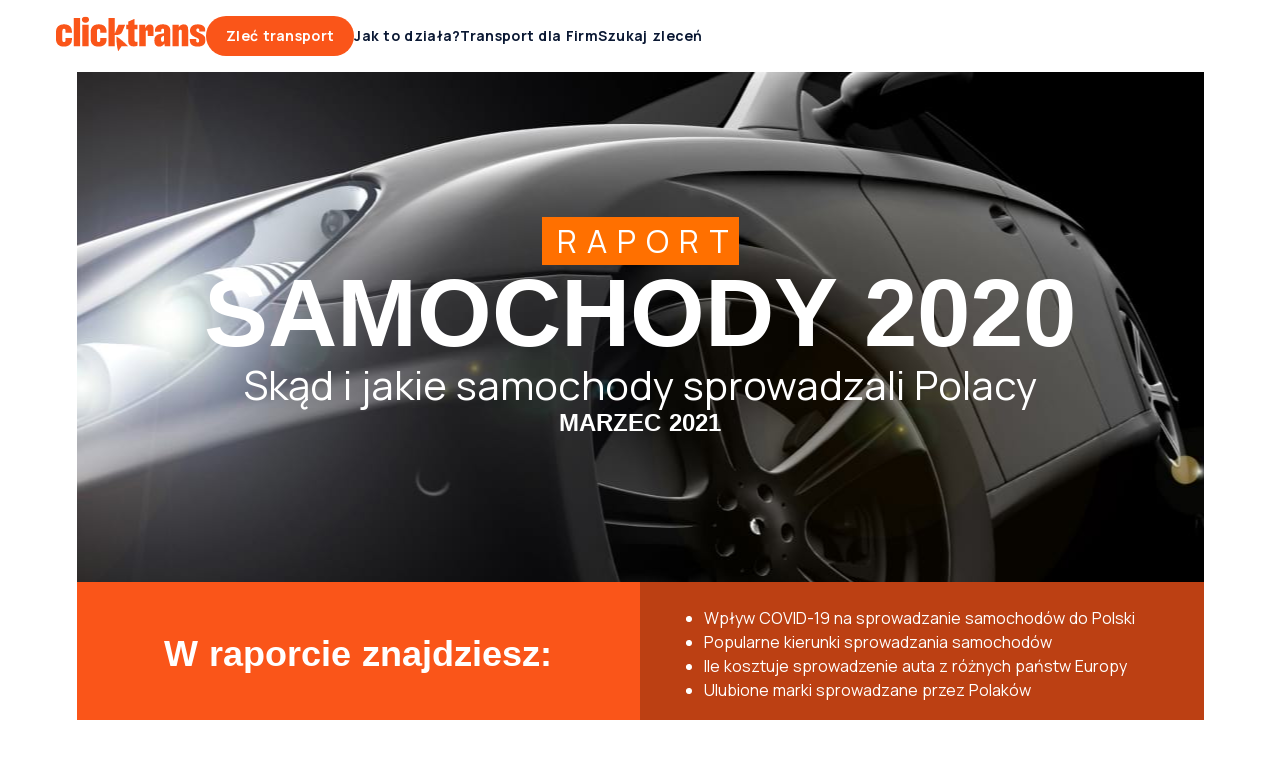

--- FILE ---
content_type: text/html;charset=utf-8
request_url: https://clicktrans.pl/info/raport-samochody-2020
body_size: 24254
content:
<!DOCTYPE html><html  lang="pl"><head><meta charset="utf-8">
<meta name="viewport" content="width=device-width, initial-scale=1">
<title>Raport samochody 2020</title>
<link rel="preconnect" href="https://fonts.gstatic.com/" crossorigin="anonymous" data-hid="gf-preconnect">
<link rel="preconnect" href="https://fonts.googleapis.com/" data-hid="gf-origin-preconnect">
<style>@font-face{font-display:swap;font-family:ABC Gravity;font-style:normal italic;font-weight:900;src:local("ABC Gravity"),url(/frontapp/fonts/ABCGravity-ExtraCondensed.woff2),format("woff2")}html{font-family:Manrope,-apple-system,BlinkMacSystemFont,Verdana,Arial,sans-serif;word-spacing:1px;-ms-text-size-adjust:100%;-webkit-text-size-adjust:100%;-moz-osx-font-smoothing:grayscale;-webkit-font-smoothing:antialiased;box-sizing:border-box;font-size:62.5%}body{font-size:1.6rem}@media only screen and (max-width:767px){body{font-size:1.4rem}}:root{--space-null:0;--space-xxs:.2rem;--space-xs:.4rem;--space-sm:.8rem;--space-2sm:1.2rem;--space-md:1.6rem;--space-2md:2rem;--space-3md:2.4rem;--space-4md:3rem;--space-lg:3.2rem;--space-2lg:4rem;--space-3lg:4.8rem;--space-4lg:5.6rem;--space-xl:6.4rem;--space-2xl:7.2rem;--space-3xl:9.6rem;--space-xxl:12.8rem;--avatar-xl:12.8rem;--avatar-lg:7.2rem;--avatar-md:4.8rem;--avatar-sm:3rem;--dot-lg:2.4rem;--dot-md:1.6rem;--dot-sm:1.2rem;--form-item-xxl:5.6rem;--form-item-xl:4.8rem;--form-item-xl-height:4.8rem;--form-item-lg:4rem;--form-item-md:3rem;--form-item-sm:2.4rem;--form-item-xs:2rem;--icon-xxl:6.4rem;--icon-xl:4.8rem;--icon-lg:3.2rem;--icon-md:2.4rem;--icon-sm:2rem;--icon-xs:1.6rem;--header-height:7.2rem;--header-top-height:3rem;--scroll-width:.8rem;--scroll-height:.8rem;--element-width-min:25.6rem;--display-mobile-min:36rem;--display-mobile-max:76.7rem;--display-tablet-min:76.8rem;--display-tablet-max:102.3rem;--display-desktop-sm-min:102.4rem;--display-desktop-sm-max:143.9rem;--display-desktop-md-min:144rem;--display-desktop-md-max:192rem;--content-width-mobile-min:30rem;--content-width-mobile-max:70.7rem;--content-width-tablet-min:67.2rem;--content-width-tablet-max:92.7rem;--content-width-desktop-sm-min:91.2rem;--content-width-desktop-sm-max:132.7rem;--content-narrow-width-desktop-sm-max:110.1rem;--content-width-desktop-md-min-max:124.8rem;--content-narrow-width-desktop-md-min-max:103.6rem;--copy-max-width:78rem;--breadcrumb-height:2.4rem;--form-item:2.4rem;--link:.4rem;--contbg:2.4rem;--avatar:99.9rem;--badge-numeric:99.9rem;--flag:99.9rem;--alert:1rem;--box-xs:.4rem;--box-sm:1rem;--box-md:2.4rem;--box-lg:4rem;--box-pill:99.9rem;--scroll:99.9rem;--bubble:.4rem;--bubble-dropdown:1rem;--primary-bg-light:#fff8f6;--primary-bg-light-hover:#fee5db;--primary-border-light:#fee5db;--primary-border-light-hover:#fdbba3;--primary-border:#fa5519;--primary-bg-hover:#fb7747;--primary-bg:#fa5519;--primary-bg-pressed:#bc4013;--primary-content:#fa5519;--primary-link-hover:#fa5519;--primary-link:#bc4013;--primary-link-pressed:#7d2b0d;--secondary-bg-light:#e6f4e9;--secondary-bg-light-hover:#cce7d1;--secondary-border-light:#cce7d1;--secondary-border-light-hover:#66b876;--secondary-border:#00891b;--secondary-bg-hover:#33a149;--secondary-bg:#00891b;--secondary-bg-pressed:#006714;--secondary-content:#00891b;--secondary-link-hover:#00891b;--secondary-link:#006714;--secondary-link-pressed:#00450e;--tertiary-bg-light:#f5f6f7;--tertiary-bg-light-hover:#e2e3e6;--tertiary-border-light:#e2e3e6;--tertiary-border-light-hover:#ced1d6;--tertiary-border:#0a1833;--tertiary-bg-hover:#838c9c;--tertiary-bg:#3b465c;--tertiary-bg-pressed:#0a1833;--tertiary-content:#3b465c;--tertiary-link-hover:#3b465c;--tertiary-link:#0a1833;--tertiary-link-pressed:#000a1d;--quaternary-bg-light:#f0edec;--quaternary-bg-light-hover:#dcd4d2;--quaternary-border-light:#dcd4d2;--quaternary-border-light-hover:#a38f88;--quaternary-border:#654438;--quaternary-bg-hover:#846960;--quaternary-bg:#654438;--quaternary-bg-pressed:#4c332a;--quaternary-content:#654438;--quaternary-link-hover:#654438;--quaternary-link:#4c332a;--quaternary-link-pressed:#33221c;--error-bg-light:#fcdcdc;--error-bg-light-hover:#f9bab9;--error-border-light:#f9bab9;--error-border-light-hover:#f59896;--error-border:#e53f3c;--error-bg-hover:#f59896;--error-bg:#f27573;--error-bg-pressed:#e53f3c;--error-content:#a3120f;--error-link-hover:#520908;--error-link:#a3120f;--error-link-pressed:#520908;--warning-bg-light:#fff0cc;--warning-bg-light-hover:#ffe299;--warning-border-light:#ffe299;--warning-border-light-hover:#ffd366;--warning-border:#d69904;--warning-bg-hover:#ffd366;--warning-bg:#ffc433;--warning-bg-pressed:#d69904;--warning-content:#996d00;--warning-link-hover:#4d3600;--warning-link:#996d00;--warning-link-pressed:#4d3600;--success-bg-light:#effed6;--success-bg-light-hover:#e0fdad;--success-border-light:#e0fdad;--success-border-light-hover:#d0fc84;--success-border:#95c641;--success-bg-hover:#d0fc84;--success-bg:#c1fb5b;--success-bg-pressed:#95c641;--success-content:#507c03;--success-link-hover:#365302;--success-link:#507c03;--success-link-pressed:#365302;--info-bg-light:#d6effe;--info-bg-light-hover:#ade0fd;--info-border-light:#ade0fd;--info-border-light-hover:#84d0fc;--info-border:#08a1f9;--info-bg-hover:#84d0fc;--info-bg:#5bc1fb;--info-bg-pressed:#08a1f9;--info-content:#046ca7;--info-link-hover:#023653;--info-link:#046ca7;--info-link-pressed:#023653;--content-primary:#0a1833;--content-primary-reversed:#fff;--content-secondary:#3b465c;--content-secondary-reversed:#ced1d6;--content-placeholder:#3b465c;--content-tertiary:#838c9c;--bg-0:#fff;--bg-0-reversed:#0a1833;--bg-1:#e2e3e6;--bg-2:#dcd4d2;--bg-3:#fee5db;--bg-add-1:#c6ecfe;--bg-add-2:#fff3a8;--bg-add-3:#d8d5ea;--bg-elevated:#fff;--bg-controll-item:#fff;--bg-controll-item-hover:#f5f6f7;--bg-controll-item-pressed:#e2e3e6;--bg-controll-item-selected:#fee5db;--bg-controll-item-selected-hover:#fdbba3;--bg-overlay:rgba(0,10,29,.8);--bg-overlay-subtle:rgba(0,10,29,.5);--bg-track:#e2e3e6;--border-enabled:#838c9c;--border-hover:#0a1833;--border-focus:#000a1d;--border-focus-reversed:#f5f6f7;--border-static:#ced1d6;--border-static-reversed:#3b465c;--border-static-white:#fff;--cta-secondary-bg:#fee5db;--cta-secondary-bg-hover:#fdbba3;--cta-secondary-bg-pressed:#fb7747;--cta-tertiary-bg:#e2e3e6;--cta-tertiary-bg-hover:#ced1d6;--cta-tertiary-bg-pressed:#838c9c;--cta-icon-hover:rgba(0,10,29,.1);--cta-icon-pressed:rgba(0,10,29,.25);--cta-icon-reversed-hover:rgba(245,246,247,.1);--cta-icon-reversed-pressed:rgba(245,246,247,.25);--scroll-track:#f5f6f7;--scroll-bar:#ced1d6;--scroll-bar-hover:#ced1d6;--scroll-reversed-bar-hover:#ced1d6;--scroll-reversed-bar:#838c9c;--scroll-reversed-track:#3b465c;--base-black:#000;--base-white:#fff}body ::-webkit-scrollbar{height:var(--scroll-height);width:var(--scroll-width)}body ::-webkit-scrollbar-track{background:var(--scroll-track);border-radius:var(--scroll)}body ::-webkit-scrollbar-thumb{background:var(--scroll-bar);border-radius:var(--scroll)}body ::-webkit-scrollbar-thumb:hover{background:var(--scroll-bar-hover)}body.scroll-reversed ::-webkit-scrollbar-track{background:var(--scroll-reversed-track)}body.scroll-reversed ::-webkit-scrollbar-thumb{background:var(--scroll-reversed-bar)}body.scroll-reversed ::-webkit-scrollbar-thumb:hover{background:var(--scroll-reversed-bar-hover)}*,:after,:before{box-sizing:border-box;margin:0}</style>
<style>.resize-observer[data-v-b329ee4c]{background-color:transparent;border:none;opacity:0}.resize-observer[data-v-b329ee4c],.resize-observer[data-v-b329ee4c] object{display:block;height:100%;left:0;overflow:hidden;pointer-events:none;position:absolute;top:0;width:100%;z-index:-1}.v-popper__popper{left:0;outline:none;top:0;z-index:10000}.v-popper__popper.v-popper__popper--hidden{opacity:0;pointer-events:none;transition:opacity .15s,visibility .15s;visibility:hidden}.v-popper__popper.v-popper__popper--shown{opacity:1;transition:opacity .15s;visibility:visible}.v-popper__popper.v-popper__popper--skip-transition,.v-popper__popper.v-popper__popper--skip-transition>.v-popper__wrapper{transition:none!important}.v-popper__backdrop{display:none;height:100%;left:0;position:absolute;top:0;width:100%}.v-popper__inner{box-sizing:border-box;overflow-y:auto;position:relative}.v-popper__inner>div{max-height:inherit;max-width:inherit;position:relative;z-index:1}.v-popper__arrow-container{height:10px;position:absolute;width:10px}.v-popper__popper--arrow-overflow .v-popper__arrow-container,.v-popper__popper--no-positioning .v-popper__arrow-container{display:none}.v-popper__arrow-inner,.v-popper__arrow-outer{border-style:solid;height:0;left:0;position:absolute;top:0;width:0}.v-popper__arrow-inner{border-width:7px;visibility:hidden}.v-popper__arrow-outer{border-width:6px}.v-popper__popper[data-popper-placement^=bottom] .v-popper__arrow-inner,.v-popper__popper[data-popper-placement^=top] .v-popper__arrow-inner{left:-2px}.v-popper__popper[data-popper-placement^=bottom] .v-popper__arrow-outer,.v-popper__popper[data-popper-placement^=top] .v-popper__arrow-outer{left:-1px}.v-popper__popper[data-popper-placement^=top] .v-popper__arrow-inner,.v-popper__popper[data-popper-placement^=top] .v-popper__arrow-outer{border-bottom-color:transparent!important;border-bottom-width:0;border-left-color:transparent!important;border-right-color:transparent!important}.v-popper__popper[data-popper-placement^=top] .v-popper__arrow-inner{top:-2px}.v-popper__popper[data-popper-placement^=bottom] .v-popper__arrow-container{top:0}.v-popper__popper[data-popper-placement^=bottom] .v-popper__arrow-inner,.v-popper__popper[data-popper-placement^=bottom] .v-popper__arrow-outer{border-left-color:transparent!important;border-right-color:transparent!important;border-top-color:transparent!important;border-top-width:0}.v-popper__popper[data-popper-placement^=bottom] .v-popper__arrow-inner{top:-4px}.v-popper__popper[data-popper-placement^=bottom] .v-popper__arrow-outer{top:-6px}.v-popper__popper[data-popper-placement^=left] .v-popper__arrow-inner,.v-popper__popper[data-popper-placement^=right] .v-popper__arrow-inner{top:-2px}.v-popper__popper[data-popper-placement^=left] .v-popper__arrow-outer,.v-popper__popper[data-popper-placement^=right] .v-popper__arrow-outer{top:-1px}.v-popper__popper[data-popper-placement^=right] .v-popper__arrow-inner,.v-popper__popper[data-popper-placement^=right] .v-popper__arrow-outer{border-bottom-color:transparent!important;border-left-color:transparent!important;border-left-width:0;border-top-color:transparent!important}.v-popper__popper[data-popper-placement^=right] .v-popper__arrow-inner{left:-4px}.v-popper__popper[data-popper-placement^=right] .v-popper__arrow-outer{left:-6px}.v-popper__popper[data-popper-placement^=left] .v-popper__arrow-container{right:-10px}.v-popper__popper[data-popper-placement^=left] .v-popper__arrow-inner,.v-popper__popper[data-popper-placement^=left] .v-popper__arrow-outer{border-bottom-color:transparent!important;border-right-color:transparent!important;border-right-width:0;border-top-color:transparent!important}.v-popper__popper[data-popper-placement^=left] .v-popper__arrow-inner{left:-2px}.v-popper--theme-tooltip .v-popper__inner{background:#000c;border-radius:6px;color:#fff;padding:7px 12px 6px}.v-popper--theme-tooltip .v-popper__arrow-outer{border-color:#000c}.v-popper--theme-dropdown .v-popper__inner{background:#fff;border:1px solid #ddd;border-radius:6px;box-shadow:0 6px 30px #0000001a;color:#000}.v-popper--theme-dropdown .v-popper__arrow-inner{border-color:#fff;visibility:visible}.v-popper--theme-dropdown .v-popper__arrow-outer{border-color:#ddd}</style>
<style>a[data-v-8d5ca75e]{color:inherit;text-decoration:none}</style>
<style>.clicktrans-logo{height:4rem;width:15rem}.clicktrans-logo.xmas{height:4.8rem}</style>
<style>.icon[data-v-8ddbc16d]{height:100%;width:100%}.icon.xs[data-v-8ddbc16d]{height:var(--icon-xs,16px);min-width:var(--icon-xs,16px);width:var(--icon-xs,16px)}.icon.sm[data-v-8ddbc16d]{height:var(--icon-sm);min-width:var(--icon-sm);width:var(--icon-sm)}.icon.md[data-v-8ddbc16d]{height:var(--icon-md);min-width:var(--icon-md);width:var(--icon-md)}.icon.lg[data-v-8ddbc16d]{height:var(--icon-lg,32px);min-width:var(--icon-lg,32px);width:var(--icon-lg,32px)}.icon.xl[data-v-8ddbc16d]{height:var(--icon-xl,48px);min-width:var(--icon-xl,48px);width:var(--icon-xl,48px)}.icon.auto[data-v-8ddbc16d]{width:auto}</style>
<style>.icon[data-v-4cca3757]{cursor:pointer}</style>
<style>.button[data-v-4a115163]{align-items:center;border:none;border-radius:var(--form-item,24px);box-sizing:border-box;cursor:pointer;display:flex;flex-flow:row nowrap;justify-content:center;position:relative;text-decoration:none;width:auto}.button .suffix[data-v-4a115163]{font-family:Manrope,-apple-system,BlinkMacSystemFont,Verdana,Arial,sans-serif;font-size:1.2rem;font-weight:700;letter-spacing:.3px;line-height:1.2rem}.button.wide[data-v-4a115163]{width:100%}@media only screen and (max-width:767px){.button[data-v-4a115163]{width:100%}}.button[data-v-4a115163]:focus-visible{border-color:var(--border-focus);outline:4px solid var(--border-focus)}.button .inner[data-v-4a115163]{align-items:baseline;display:flex;flex-flow:row nowrap;gap:inherit;justify-content:center}.button .inner .text[data-v-4a115163]{line-height:2rem;overflow:hidden;text-overflow:ellipsis;white-space:nowrap}.button.icon-only[data-v-4a115163]{flex-shrink:0;padding:0}.button.lg .icon[data-v-4a115163],.button.md .icon[data-v-4a115163],.button.xl .icon[data-v-4a115163]{height:var(--icon-md);width:var(--icon-md)}.button.md[data-v-4a115163],.button.sm[data-v-4a115163]{font-family:Manrope,-apple-system,BlinkMacSystemFont,Verdana,Arial,sans-serif;font-size:1.2rem;font-weight:700;letter-spacing:.3px;line-height:1.2rem}.button.sm[data-v-4a115163]{gap:var(--space-xxs);height:var(--form-item-sm);min-height:var(--form-item-sm);padding:0 var(--space-2sm)}.button.sm.icon-only[data-v-4a115163]{width:var(--form-item-sm)}.button.sm .icon[data-v-4a115163]{height:var(--icon-sm);width:var(--icon-sm)}.button.md[data-v-4a115163]{gap:var(--space-xxs,2px);height:var(--form-item-md,30px);min-height:var(--form-item-md,30px);padding:0 var(--space-md,16px)}.button.md.icon-only[data-v-4a115163]{width:var(--form-item-md,30px)}.button.lg[data-v-4a115163],.button.xl[data-v-4a115163]{font-family:Manrope,-apple-system,BlinkMacSystemFont,Verdana,Arial,sans-serif;font-size:1.4rem;font-weight:700;letter-spacing:.3px;line-height:1.4rem}.button.lg[data-v-4a115163]{gap:var(--space-xs,4px);height:var(--form-item-lg,40px);min-height:var(--form-item-lg,40px);padding:0 var(--space-2md,20px)}.button.lg.icon-only[data-v-4a115163]{width:var(--form-item-lg,40px)}.button.xl[data-v-4a115163]{gap:var(--space-xs);height:var(--form-item-xl);min-height:var(--form-item-xl);padding:0 var(--space-3md)}.button.xl.icon-only[data-v-4a115163]{width:var(--form-item-xl)}.button[data-v-4a115163]:disabled{cursor:default;opacity:.5}.button.primary[data-v-4a115163]{background-color:var(--primary-bg);color:var(--content-primary-reversed)}.button.primary .icon[data-v-4a115163]{fill:var(--content-primary-reversed)}.button.primary[data-v-4a115163]:hover{background-color:var(--primary-bg-hover)}.button.primary[data-v-4a115163]:active{background-color:var(--primary-bg-pressed)}.button.primary[data-v-4a115163]:disabled{background-color:var(--primary-bg)}.button.secondary[data-v-4a115163]{background-color:var(--cta-secondary-bg);color:var(--primary-link)}.button.secondary .icon[data-v-4a115163]{fill:var(--primary-link)}.button.secondary[data-v-4a115163]:hover{background-color:var(--cta-secondary-bg-hover)}.button.secondary[data-v-4a115163]:active{background-color:var(--cta-secondary-bg-pressed)}.button.secondary[data-v-4a115163]:disabled{background-color:var(--cta-secondary-bg)}.button.tertiary[data-v-4a115163]{background-color:var(--cta-tertiary-bg);color:var(--tertiary-link)}.button.tertiary .icon[data-v-4a115163]{fill:var(--tertiary-link)}.button.tertiary[data-v-4a115163]:hover{background-color:var(--cta-tertiary-bg-hover)}.button.tertiary[data-v-4a115163]:active{background-color:var(--cta-tertiary-bg-pressed)}.button.tertiary[data-v-4a115163]:disabled{background-color:var(--cta-tertiary-bg)}.button.quaternary[data-v-4a115163]{background-color:var(--tertiary-bg);color:var(--content-primary-reversed)}.button.quaternary .icon[data-v-4a115163]{fill:var(--content-primary-reversed)}.button.quaternary[data-v-4a115163]:hover{background-color:var(--tertiary-bg-hover)}.button.quaternary[data-v-4a115163]:active{background-color:var(--tertiary-bg-pressed)}.button.quaternary[data-v-4a115163]:disabled{background-color:var(--tertiary-bg)}.button.subtle[data-v-4a115163]{background-color:transparent;color:var(--primary-link)}.button.subtle .icon[data-v-4a115163]{fill:var(--primary-link)}.button.subtle .suffix[data-v-4a115163]{color:var(--content-secondary);font-family:Manrope,-apple-system,BlinkMacSystemFont,Verdana,Arial,sans-serif;font-size:1.2rem;font-weight:700;letter-spacing:.3px;line-height:1.2rem}.button.subtle[data-v-4a115163]:hover{background-color:var(--bg-controll-item-hover)}.button.subtle[data-v-4a115163]:active{background-color:var(--bg-controll-item-pressed)}.button.reversed[data-v-4a115163],.button.subtle[data-v-4a115163]:disabled{background-color:var(--bg-0)}.button.reversed[data-v-4a115163]{color:var(--primary-link)}.button.reversed .icon[data-v-4a115163]{fill:var(--primary-link)}.button.reversed .suffix[data-v-4a115163]{color:var(--content-secondary);font-family:Manrope,-apple-system,BlinkMacSystemFont,Verdana,Arial,sans-serif;font-size:1.2rem;font-weight:700;letter-spacing:.3px;line-height:1.2rem}.button.reversed[data-v-4a115163]:hover{background-color:var(--cta-secondary-bg-hover)}.button.reversed[data-v-4a115163]:active{background-color:var(--cta-secondary-bg-pressed)}.button.reversed[data-v-4a115163]:disabled{background-color:var(--bg-0)}.button .icon[data-v-4a115163]{align-items:center;display:flex;justify-content:center}.button .icon.before[data-v-4a115163]{order:-1}.button .icon.only[data-v-4a115163]{left:50%;position:absolute;top:50%;transform:translate(-50%,-50%)}.button .icon.none[data-v-4a115163]{display:none}</style>
<style>a[data-v-a0eb4a55]{align-items:center;cursor:pointer;gap:var(--space-xs);text-decoration:none}a[data-v-a0eb4a55],a .text[data-v-a0eb4a55]{display:inline-flex}a .text[data-v-a0eb4a55]{width:100%}@media only screen and (max-width:1023px){a.hide-mobile .text[data-v-a0eb4a55]{display:none}}a[data-v-a0eb4a55]:focus-visible{border-color:var(--border-focus);border-radius:var(--link);outline:2px solid var(--border-focus)}a.xs[data-v-a0eb4a55]{font-family:Manrope,-apple-system,BlinkMacSystemFont,Verdana,Arial,sans-serif;font-size:1.2rem;font-weight:600;gap:var(--space-xxs);letter-spacing:.3px;line-height:1.8rem}a.xs p[data-v-a0eb4a55]{margin-bottom:0}a.xs p~p[data-v-a0eb4a55]{margin-top:1.2rem}a.xs .icon[data-v-a0eb4a55]{height:var(--icon-xs);width:var(--icon-xs)}a.sm[data-v-a0eb4a55]{font-family:Manrope,-apple-system,BlinkMacSystemFont,Verdana,Arial,sans-serif;font-size:1.4rem;font-weight:700;gap:var(--space-xxs);letter-spacing:.3px;line-height:2rem}a.sm p[data-v-a0eb4a55]{margin-bottom:0}a.sm p~p[data-v-a0eb4a55]{margin-top:1.4rem}a.sm .icon[data-v-a0eb4a55]{height:var(--icon-sm);width:var(--icon-sm)}a.md[data-v-a0eb4a55]{font-family:Manrope,-apple-system,BlinkMacSystemFont,Verdana,Arial,sans-serif;font-size:1.6rem;font-weight:700;letter-spacing:.3px;line-height:2.4rem}a.md p[data-v-a0eb4a55]{margin-bottom:0}a.md p~p[data-v-a0eb4a55]{margin-top:1.6rem}a.md .icon[data-v-a0eb4a55]{height:var(--icon-md);width:var(--icon-md)}a.primary[data-v-a0eb4a55]{color:var(--primary-link)}a.primary .icon[data-v-a0eb4a55]{fill:var(--primary-link)}a.primary[data-v-a0eb4a55]:hover{color:var(--primary-link-hover)}a.primary:hover .icon[data-v-a0eb4a55]{fill:var(--primary-link-hover)}a.primary[data-v-a0eb4a55]:active{color:var(--primary-link-pressed)}a.primary:active .icon[data-v-a0eb4a55]{fill:var(--primary-link-pressed)}a.secondary[data-v-a0eb4a55]{color:var(--secondary-link)}a.secondary .icon[data-v-a0eb4a55]{fill:var(--secondary-link)}a.secondary[data-v-a0eb4a55]:hover{color:var(--secondary-link-hover)}a.secondary:hover .icon[data-v-a0eb4a55]{fill:var(--secondary-link-hover)}a.secondary[data-v-a0eb4a55]:active{color:var(--secondary-link-pressed)}a.secondary:active .icon[data-v-a0eb4a55]{fill:var(--secondary-link-pressed)}a.tertiary[data-v-a0eb4a55]{color:var(--tertiary-link)}a.tertiary .icon[data-v-a0eb4a55]{fill:var(--tertiary-link)}a.tertiary[data-v-a0eb4a55]:hover{color:var(--tertiary-link-hover)}a.tertiary:hover .icon[data-v-a0eb4a55]{fill:var(--tertiary-link-hover)}a.tertiary[data-v-a0eb4a55]:active{color:var(--tertiary-link-pressed)}a.tertiary:active .icon[data-v-a0eb4a55]{fill:var(--tertiary-link-pressed)}a.reversed[data-v-a0eb4a55]{color:var(--content-primary-reversed)}a.reversed .icon[data-v-a0eb4a55]{fill:var(--content-primary-reversed)}a.reversed[data-v-a0eb4a55]:hover{color:var(--primary-link-hover)}a.reversed:hover .icon[data-v-a0eb4a55]{fill:var(--primary-link-hover)}a.reversed[data-v-a0eb4a55]:active{color:var(--primary-link-pressed)}a.reversed:active .icon[data-v-a0eb4a55]{fill:var(--primary-link-pressed)}a.disabled[data-v-a0eb4a55]{opacity:.5;pointer-events:none}a .icon[data-v-a0eb4a55]{align-items:center;display:flex;justify-content:center}a .icon.before[data-v-a0eb4a55]{order:-1}a .icon.none[data-v-a0eb4a55]{display:none}</style>
<style>.header-link[data-v-36ad617c]{align-items:center;color:var(--tertiary-link);cursor:pointer;display:flex;font-family:Manrope,-apple-system,BlinkMacSystemFont,Verdana,Arial,sans-serif;font-size:1.4rem;font-weight:700;height:var(--header-height);letter-spacing:.3px;line-height:1.4rem;position:relative;width:-moz-max-content;width:max-content}.header-link.active[data-v-36ad617c]:after,.header-link[data-v-36ad617c]:hover:after{background-color:var(--primary-border);border-radius:var(--box-sm) var(--box-sm) 0 0;bottom:0;content:"";height:.3rem;position:absolute;width:100%}.header-link.top[data-v-36ad617c]{font-family:Manrope,-apple-system,BlinkMacSystemFont,Verdana,Arial,sans-serif;font-size:1.2rem;font-weight:700;height:var(--header-top-height);letter-spacing:.3px;line-height:1.2rem}.header-link[data-v-36ad617c]>*{align-items:center;align-self:stretch;display:flex}</style>
<style>#main-menu[data-v-33e22e8d],#main-menu .links[data-v-33e22e8d]{align-items:center;display:flex;gap:var(--space-2md)}#main-menu .links[data-v-33e22e8d]{flex:1 0 0}</style>
<style>#header[data-v-29526465]{max-width:var(--display-mobile-max)}@media only screen and (min-width:768px)and (max-width:1023px){#header[data-v-29526465]{max-width:var(--display-tablet-max)}}@media only screen and (min-width:1024px)and (max-width:1439px){#header[data-v-29526465]{max-width:var(--display-desktop-sm-max)}}@media only screen and (min-width:1440px){#header[data-v-29526465]{max-width:100%}}#header[data-v-29526465]{padding-left:var(--space-4md);padding-right:var(--space-4md)}@media only screen and (min-width:768px)and (max-width:1023px){#header[data-v-29526465]{padding-left:var(--space-3lg);padding-right:var(--space-3lg)}}@media only screen and (min-width:1024px)and (max-width:1439px){#header[data-v-29526465]{padding-left:var(--space-4lg);padding-right:var(--space-4lg)}}@media only screen and (min-width:1440px){#header[data-v-29526465]{margin-left:auto;margin-right:auto;padding-left:var(--space-null);padding-right:var(--space-null)}}#header[data-v-29526465]{padding-bottom:var(--space-2lg);padding-top:var(--space-2lg)}@media only screen and (min-width:768px)and (max-width:1023px){#header[data-v-29526465]{padding-bottom:var(--space-2lg);padding-top:var(--space-2lg)}}@media only screen and (min-width:1024px)and (max-width:1439px){#header[data-v-29526465]{padding-bottom:var(--space-xxl);padding-top:var(--space-xxl)}}@media only screen and (min-width:1440px){#header[data-v-29526465]{padding-bottom:var(--space-xxl);padding-top:var(--space-xxl)}}#header .content[data-v-29526465]{min-width:var(--content-width-mobile-min,300px)}@media only screen and (min-width:768px)and (max-width:1023px){#header .content[data-v-29526465]{min-width:var(--content-width-tablet-min,672px)}}@media only screen and (min-width:1024px)and (max-width:1439px){#header .content[data-v-29526465]{min-width:var(--content-width-desktop-sm-min,912px)}}@media only screen and (min-width:1440px){#header .content[data-v-29526465]{min-width:var(--content-width-desktop-md-min-max,1248px)}}#header .content[data-v-29526465]{max-width:var(--content-width-mobile-max,707px)}@media only screen and (min-width:768px)and (max-width:1023px){#header .content[data-v-29526465]{max-width:var(--content-width-tablet-max,927px)}}@media only screen and (min-width:1024px)and (max-width:1439px){#header .content[data-v-29526465]{max-width:var(--content-width-desktop-sm-max,1327px)}}@media only screen and (min-width:1440px){#header .content[data-v-29526465]{max-width:var(--content-width-desktop-md-min-max,1248px)}}#header[data-v-29526465]{gap:var(--space-2lg,40px)}@media only screen and (min-width:768px)and (max-width:1023px){#header[data-v-29526465]{gap:var(--space-2lg,40px)}}@media only screen and (min-width:1024px)and (max-width:1439px){#header[data-v-29526465]{gap:var(--space-3md,24px)}}@media only screen and (min-width:1440px){#header[data-v-29526465]{gap:var(--space-3md,24px)}}#header .content[data-v-29526465]{gap:var(--space-md,16px)}@media only screen and (min-width:768px)and (max-width:1023px){#header .content[data-v-29526465]{gap:var(--space-md,16px)}}@media only screen and (min-width:1024px)and (max-width:1439px){#header .content[data-v-29526465]{gap:var(--space-3md,24px)}}@media only screen and (min-width:1440px){#header .content[data-v-29526465]{gap:var(--space-3md,24px)}}#header[data-v-29526465]{align-items:center;display:flex;margin:0 auto;position:relative}#header[data-v-29526465],#header .content[data-v-29526465]{justify-content:center}@media only screen and (max-width:1023px){#header .content[data-v-29526465]{flex-direction:column}}#header[data-v-29526465]{background:var(--bg-0);height:var(--header-height);padding-bottom:0;padding-top:0;width:100%}@media only screen and (max-width:767px){#header[data-v-29526465]{border-bottom:1px solid var(--border-static,#ced1d6)}}@media only screen and (max-width:1199px){#header.my-account-header .logo[data-v-29526465]{flex:1 0 0}#header.my-account-header .mobile-only[data-v-29526465]{display:block}#header.my-account-header .desktop-only[data-v-29526465]{display:none}}#header.my-account-header .sm-desktop-only[data-v-29526465]{display:none}@media only screen and (min-width:1200px)and (max-width:1439px){#header.my-account-header .sm-desktop-only[data-v-29526465]{display:inherit}}#header .content[data-v-29526465]{align-items:center;display:flex;flex-direction:row;gap:var(--space-2lg);height:100%;width:100%}#header .content.full-width[data-v-29526465]{max-width:100%}@media only screen and (min-width:1440px){#header .content.full-width[data-v-29526465]{padding-left:var(--space-4md);padding-right:var(--space-4md)}}#header .content.only-logo[data-v-29526465]{justify-content:flex-start}@media only screen and (max-width:1023px){#header .logo[data-v-29526465]{flex:1 0 0}}#header .menu[data-v-29526465]{flex:1 0 0}#header .icon-menu[data-v-29526465]{align-items:center;display:flex;fill:var(--primary-content);height:var(--form-item-lg);justify-content:center;width:var(--form-item-lg)}#header .icon-menu .icon[data-v-29526465]{height:100%;width:100%}#header .right[data-v-29526465]{align-items:center;display:flex;flex-direction:row;gap:var(--space-2sm)}#header .right .notifications[data-v-29526465]{display:flex;flex-flow:row nowrap}#header .right .notifications .icon-wrapper[data-v-29526465]{align-items:center;display:flex;height:var(--form-item-lg);justify-content:center;width:var(--form-item-lg)}#header .right .notifications .icon-wrapper[data-v-29526465]:empty{width:auto}@media only screen and (min-width:1024px)and (max-width:1439px){#header .right .avatar-dropdown-wrapper[data-v-29526465] .label-wrapper .user-name{display:none}}#header .mobile-only[data-v-29526465]{display:none}@media only screen and (max-width:1023px){#header .mobile-only[data-v-29526465]{display:block}#header .desktop-only[data-v-29526465]{display:none}}#header .sm-desktop-only[data-v-29526465]{display:none}@media only screen and (min-width:1024px)and (max-width:1439px){#header .sm-desktop-only[data-v-29526465]{display:inherit}}#header .md-desktop-min[data-v-29526465]{display:none}@media only screen and (min-width:1440px){#header .md-desktop-min[data-v-29526465]{display:inherit}}</style>
<style>body.block-scroll{height:100%;overflow:hidden;position:fixed;width:100%}</style>
<style>.footer-copyright[data-v-5bb36e14]{color:var(--content-secondary-reversed);display:flex;flex:1 0 0;font-family:Manrope,-apple-system,BlinkMacSystemFont,Verdana,Arial,sans-serif;font-size:1.1rem;font-weight:400;gap:var(--space-xs);letter-spacing:.3px;line-height:1.6rem}.footer-copyright p[data-v-5bb36e14]{margin-bottom:0}.footer-copyright p~p[data-v-5bb36e14]{margin-top:1.1rem}@media only screen and (max-width:1023px){.footer-copyright[data-v-5bb36e14]{flex-direction:column-reverse;width:100%}}.footer-copyright .text[data-v-5bb36e14] a{color:inherit;font-weight:700;text-decoration:inherit}.footer-copyright.slim[data-v-5bb36e14]{flex-direction:column-reverse}</style>
<style>.button[data-v-95eb6d67]{background-color:unset;border:none;border-radius:var(--form-item);box-sizing:border-box;cursor:pointer;fill:var(--tertiary-link);padding:0;position:relative}.button[data-v-95eb6d67]:hover{background-color:var(--cta-icon-hover)}.button[data-v-95eb6d67]:active{background-color:var(--cta-icon-pressed)}.button[data-v-95eb6d67]:disabled{background-color:unset;cursor:not-allowed}.button:disabled .icon[data-v-95eb6d67]{opacity:.5}.button[data-v-95eb6d67]:focus-visible{border-color:var(--border-focus);outline:4px solid var(--border-focus)}.button.reversed[data-v-95eb6d67]{fill:var(--content-primary-reversed)}.button.reversed[data-v-95eb6d67]:hover{background-color:var(--cta-icon-reversed-hover)}.button.reversed[data-v-95eb6d67]:active{background-color:var(--cta-icon-reversed-pressed)}.button.reversed[data-v-95eb6d67]:disabled{background-color:unset}.button.reversed:disabled .icon[data-v-95eb6d67]{opacity:.5}.button.reversed[data-v-95eb6d67]:focus-visible{border-color:var(--border-focus-reversed);outline:4px solid var(--border-focus-reversed)}.button .icon[data-v-95eb6d67]{height:var(--icon-md);left:50%;position:absolute;top:50%;transform:translate(-50%,-50%);width:var(--icon-md)}.button.sm[data-v-95eb6d67]{height:var(--form-item-sm);min-width:var(--form-item-sm);width:var(--form-item-sm)}.button.sm .icon[data-v-95eb6d67]{height:var(--icon-sm);width:var(--icon-sm)}.button.md[data-v-95eb6d67]{height:var(--form-item-md);min-width:var(--form-item-md);width:var(--form-item-md)}.button.lg[data-v-95eb6d67]{height:var(--form-item-lg);min-width:var(--form-item-lg);width:var(--form-item-lg)}.button.xl[data-v-95eb6d67]{height:var(--form-item-xl);min-width:var(--form-item-xl);width:var(--form-item-xl)}</style>
<style>.divider[data-v-4db7f376]{align-items:center;color:var(--content-primary);display:flex}.divider .text[data-v-4db7f376]{font-family:Manrope,-apple-system,BlinkMacSystemFont,Verdana,Arial,sans-serif;font-size:1.6rem;font-weight:400;letter-spacing:.3px;line-height:1.6rem;margin:0 var(--space-sm)}.divider[data-v-4db7f376]:after,.divider[data-v-4db7f376]:before{background-color:var(--border-static);content:"";flex:1;height:1px}.divider.negative[data-v-4db7f376]{color:var(--content-primary-reversed)}.divider.negative[data-v-4db7f376]:after,.divider.negative[data-v-4db7f376]:before{background-color:var(--border-static-reversed)}.divider.vertical[data-v-4db7f376]{align-self:stretch;background-color:var(--border-static);flex-direction:column;height:auto;width:1px}.divider.vertical[data-v-4db7f376]:after,.divider.vertical[data-v-4db7f376]:before{height:0;width:0}</style>
<style>.footer-contact a:-moz-any-link{color:var(--content-secondary-reversed);text-decoration:none}.footer-contact a:any-link{color:var(--content-secondary-reversed);text-decoration:none}</style>
<style>.footer-contact[data-v-fb9913bf]{align-items:flex-start;display:flex;flex-direction:column;font-family:Manrope,-apple-system,BlinkMacSystemFont,Verdana,Arial,sans-serif;font-size:1.2rem;font-weight:400;gap:var(--space-sm);letter-spacing:.3px;line-height:1.8rem}.footer-contact p[data-v-fb9913bf]{margin-bottom:0}.footer-contact p~p[data-v-fb9913bf]{margin-top:1.2rem}.footer-contact .contact-phone[data-v-fb9913bf]{align-items:center;color:var(--content-secondary-reversed);display:flex;flex-wrap:wrap;gap:var(--space-sm);height:auto;line-height:150%}.footer-contact .contact-phone .icons[data-v-fb9913bf]{display:flex;flex:0;opacity:.5;pointer-events:none}.footer-contact .contact-phone .numbers[data-v-fb9913bf]{flex:1;opacity:.5}@media only screen and (max-width:767px){.footer-contact.slim[data-v-fb9913bf]{width:100%}}@media only screen and (min-width:1024px)and (max-width:1439px){.footer-contact.slim[data-v-fb9913bf]{flex-wrap:wrap-reverse}}.footer-contact .footer-link[data-v-fb9913bf]{flex-basis:100%}</style>
<style>.badge-wrapper[data-v-e927f243]{border-radius:var(--box-xs,4px);color:var(--content-primary-reversed);font-size:1rem;line-height:1rem;padding:var(--space-xs,4px);text-align:center}.badge-wrapper[data-v-e927f243],.badge-wrapper.large[data-v-e927f243]{font-family:Manrope,-apple-system,BlinkMacSystemFont,Verdana,Arial,sans-serif;font-weight:700;letter-spacing:.5px;text-transform:uppercase}.badge-wrapper.large[data-v-e927f243]{font-size:1.4rem;line-height:1.4rem}.badge-wrapper.numeric[data-v-e927f243]{border-radius:var(--badge-numeric);min-width:1.8rem}.badge-wrapper.numeric.large[data-v-e927f243]{min-width:2.2rem}.badge-wrapper.primary[data-v-e927f243]{background-color:var(--primary-bg)}.badge-wrapper.neutral[data-v-e927f243]{background-color:var(--bg-1);color:var(--content-secondary)}.badge-wrapper.error[data-v-e927f243]{background-color:var(--error-bg)}.badge-wrapper.success[data-v-e927f243]{background-color:var(--success-bg);color:var(--content-secondary)}.badge-wrapper.info[data-v-e927f243]{background-color:var(--info-bg)}.badge-wrapper.info2[data-v-e927f243]{background-color:var(--bg-add-1);color:var(--content-secondary)}.badge-wrapper.neutral-dark[data-v-e927f243]{background-color:var(--tertiary-bg)}.badge-wrapper.warning[data-v-e927f243]{background-color:var(--warning-bg);color:var(--content-secondary)}</style>
<style>.footer-link[data-v-a096c373]{align-items:center;color:var(--content-secondary-reversed);display:inline-flex;flex-shrink:0;font-family:Manrope,-apple-system,BlinkMacSystemFont,Verdana,Arial,sans-serif;font-size:1.2rem;font-weight:400;gap:var(--space-xs);height:var(--form-item-sm);letter-spacing:.3px;line-height:1.2rem;padding:var(--space-xxs) var(--space-null);width:100%}.footer-link .link[data-v-a096c373]:hover{color:var(--primary-link-hover);cursor:pointer}.footer-link[data-v-a096c373]:active{color:var(--primary-link-pressed)}.footer-link[data-v-a096c373]:focus,.footer-link[data-v-a096c373]:focus-visible{border:2px solid var(--border-focus-reversed);border-radius:var(--radius-xs)}.footer-link.disabled[data-v-a096c373]{opacity:.5;pointer-events:none}</style>
<style>.logotype[data-v-4db2cee8]{height:auto;width:auto}</style>
<style>.ro-stamps{align-items:center;display:flex;gap:var(--space-sm)}.ro-stamps .sal-1,.ro-stamps .sal-2{height:4.4rem;width:17.5rem}@media only screen and (max-width:767px){.ro-stamps{align-items:flex-start;flex-direction:column;width:100%}}</style>
<style>.footer-link[data-v-d16a1878]{align-items:center;color:var(--content-secondary-reversed);display:inline-flex;flex-shrink:0;font-family:Manrope,-apple-system,BlinkMacSystemFont,Verdana,Arial,sans-serif;font-size:1.2rem;font-weight:400;gap:var(--space-xs);height:var(--form-item-sm);letter-spacing:.3px;line-height:1.2rem;padding:var(--space-xxs) var(--space-null);width:100%}.footer-link .link[data-v-d16a1878]:hover{color:var(--primary-link-hover);cursor:pointer}.footer-link[data-v-d16a1878]:active{color:var(--primary-link-pressed)}.footer-link[data-v-d16a1878]:focus,.footer-link[data-v-d16a1878]:focus-visible{border:2px solid var(--border-focus-reversed);border-radius:var(--radius-xs)}.footer-link.disabled[data-v-d16a1878]{opacity:.5;pointer-events:none}</style>
<style>.progress-spinner[data-v-ea5253f1]{height:var(--icon-xxl);margin:.666rem;width:var(--icon-xxl)}.progress-spinner svg[data-v-ea5253f1]{animation:loading-rotate-ea5253f1 2s linear infinite;height:100%;width:100%}.progress-spinner .path[data-v-ea5253f1]{animation:loading-dash-ea5253f1 1.5s ease-in-out infinite;stroke:var(--primary-bg-pressed);stroke-dasharray:90,150;stroke-dashoffset:0;stroke-linecap:round;stroke-width:.4rem}.progress-spinner.negative .path[data-v-ea5253f1]{stroke:var(--bg-0)}.progress-spinner.sm[data-v-ea5253f1]{transform:scale(.315)}.progress-spinner.md[data-v-ea5253f1]{transform:scale(.375)}.progress-spinner.lg[data-v-ea5253f1]{transform:scale(.5)}.progress-spinner.xl[data-v-ea5253f1]{transform:scale(75%)}.progress-spinner.auto[data-v-ea5253f1]{height:100%;margin:0;width:-moz-max-content;width:max-content}@keyframes loading-rotate-ea5253f1{to{transform:rotate(1turn)}}@keyframes loading-dash-ea5253f1{0%{stroke-dasharray:1,200;stroke-dashoffset:0}50%{stroke-dasharray:90,150;stroke-dashoffset:-40px}to{stroke-dasharray:90,150;stroke-dashoffset:-120px}}</style>
<style>.disable-scroll{overflow:hidden}.zindex-fix{z-index:var(--zindex-fix-value,0)}</style>
<style>.modal-base .modal-wrapper[data-v-d15394a3]{max-width:var(--content-width-mobile-max,707px)}@media only screen and (min-width:768px)and (max-width:1023px){.modal-base .modal-wrapper[data-v-d15394a3]{max-width:var(--content-width-tablet-max,927px)}}@media only screen and (min-width:1024px)and (max-width:1439px){.modal-base .modal-wrapper[data-v-d15394a3]{max-width:var(--content-width-desktop-sm-max,1327px)}}@media only screen and (min-width:1440px){.modal-base .modal-wrapper[data-v-d15394a3]{max-width:var(--content-width-desktop-md-min-max,1248px)}}.modal-base .modal-wrapper .modal[data-v-d15394a3]{gap:var(--space-md)}@media only screen and (min-width:768px)and (max-width:1023px){.modal-base .modal-wrapper .modal[data-v-d15394a3]{gap:var(--space-md)}}@media only screen and (min-width:1024px)and (max-width:1439px){.modal-base .modal-wrapper .modal[data-v-d15394a3]{gap:var(--space-3md)}}@media only screen and (min-width:1440px){.modal-base .modal-wrapper .modal[data-v-d15394a3]{gap:var(--space-3md)}}.modal-base .modal-wrapper .modal[data-v-d15394a3]{padding:var(--space-md)}@media only screen and (min-width:768px)and (max-width:1023px){.modal-base .modal-wrapper .modal[data-v-d15394a3]{padding:var(--space-md)}}@media only screen and (min-width:1024px)and (max-width:1439px){.modal-base .modal-wrapper .modal[data-v-d15394a3]{padding:var(--space-3md)}}@media only screen and (min-width:1440px){.modal-base .modal-wrapper .modal[data-v-d15394a3]{padding:var(--space-3md)}}.modal-base .modal-wrapper .modal[data-v-d15394a3]{border-radius:var(--box-sm,10px)}@media only screen and (min-width:768px)and (max-width:1023px){.modal-base .modal-wrapper .modal[data-v-d15394a3]{border-radius:var(--box-sm,10px)}}@media only screen and (min-width:1024px)and (max-width:1439px){.modal-base .modal-wrapper .modal[data-v-d15394a3]{border-radius:var(--box-md,24px)}}@media only screen and (min-width:1440px){.modal-base .modal-wrapper .modal[data-v-d15394a3]{border-radius:var(--box-md,24px)}}.modal-base .modal-wrapper[data-v-d15394a3]{padding-left:var(--space-4md);padding-right:var(--space-4md)}@media only screen and (min-width:768px)and (max-width:1023px){.modal-base .modal-wrapper[data-v-d15394a3]{padding-left:var(--space-3lg);padding-right:var(--space-3lg)}}@media only screen and (min-width:1024px)and (max-width:1439px){.modal-base .modal-wrapper[data-v-d15394a3]{padding-left:var(--space-4lg);padding-right:var(--space-4lg)}}@media only screen and (min-width:1440px){.modal-base .modal-wrapper[data-v-d15394a3]{margin-left:auto;margin-right:auto;padding-left:var(--space-null);padding-right:var(--space-null)}}.modal-base .modal-wrapper[data-v-d15394a3]{padding-bottom:var(--space-3lg);padding-top:var(--space-3lg)}@media only screen and (min-width:768px)and (max-width:1023px){.modal-base .modal-wrapper[data-v-d15394a3]{padding-bottom:var(--space-3lg);padding-top:var(--space-3lg)}}@media only screen and (min-width:1024px)and (max-width:1439px){.modal-base .modal-wrapper[data-v-d15394a3]{padding-bottom:var(--space-4lg);padding-top:var(--space-4lg)}}@media only screen and (min-width:1440px){.modal-base .modal-wrapper[data-v-d15394a3]{padding-bottom:var(--space-4lg);padding-top:var(--space-4lg)}}.modal-base .modal-wrapper .modal .title.h1[data-v-d15394a3]{font-family:ABC Gravity,Impact,-apple-system,BlinkMacSystemFont,Arial Black,Arial,sans-serif;font-feature-settings:"ss05" on;font-size:4.8rem;font-weight:900;letter-spacing:1px;line-height:100%}@media only screen and (min-width:768px)and (max-width:1023px){.modal-base .modal-wrapper .modal .title.h1[data-v-d15394a3]{font-family:ABC Gravity,Impact,-apple-system,BlinkMacSystemFont,Arial Black,Arial,sans-serif;font-feature-settings:"ss05" on;font-size:6.4rem;font-weight:900;letter-spacing:1px;line-height:100%}}@media only screen and (min-width:1024px)and (max-width:1439px){.modal-base .modal-wrapper .modal .title.h1[data-v-d15394a3]{font-family:ABC Gravity,Impact,-apple-system,BlinkMacSystemFont,Arial Black,Arial,sans-serif;font-feature-settings:"ss05" on;font-size:6.4rem;font-weight:900;letter-spacing:1px;line-height:100%}}@media only screen and (min-width:1440px){.modal-base .modal-wrapper .modal .title.h1[data-v-d15394a3]{font-family:ABC Gravity,Impact,-apple-system,BlinkMacSystemFont,Arial Black,Arial,sans-serif;font-feature-settings:"ss05" on;font-size:8rem;font-weight:900;letter-spacing:1px;line-height:100%}}.modal-base .modal-wrapper .modal .title.h2[data-v-d15394a3]{font-family:ABC Gravity,Impact,-apple-system,BlinkMacSystemFont,Arial Black,Arial,sans-serif;font-feature-settings:"ss05" on;font-size:3.6rem;font-weight:900;letter-spacing:1px;line-height:100%}@media only screen and (min-width:768px)and (max-width:1023px){.modal-base .modal-wrapper .modal .title.h2[data-v-d15394a3]{font-family:ABC Gravity,Impact,-apple-system,BlinkMacSystemFont,Arial Black,Arial,sans-serif;font-feature-settings:"ss05" on;font-size:4.8rem;font-weight:900;letter-spacing:1px;line-height:100%}}@media only screen and (min-width:1024px)and (max-width:1439px){.modal-base .modal-wrapper .modal .title.h2[data-v-d15394a3]{font-family:ABC Gravity,Impact,-apple-system,BlinkMacSystemFont,Arial Black,Arial,sans-serif;font-feature-settings:"ss05" on;font-size:4.8rem;font-weight:900;letter-spacing:1px;line-height:100%}}@media only screen and (min-width:1440px){.modal-base .modal-wrapper .modal .title.h2[data-v-d15394a3]{font-family:ABC Gravity,Impact,-apple-system,BlinkMacSystemFont,Arial Black,Arial,sans-serif;font-feature-settings:"ss05" on;font-size:6.4rem;font-weight:900;letter-spacing:1px;line-height:100%}}.modal-base .modal-wrapper .modal .title.h3[data-v-d15394a3]{font-family:ABC Gravity,Impact,-apple-system,BlinkMacSystemFont,Arial Black,Arial,sans-serif;font-feature-settings:"ss05" on;font-size:2.8rem;font-weight:900;letter-spacing:1px;line-height:100%}@media only screen and (min-width:768px)and (max-width:1023px){.modal-base .modal-wrapper .modal .title.h3[data-v-d15394a3]{font-family:ABC Gravity,Impact,-apple-system,BlinkMacSystemFont,Arial Black,Arial,sans-serif;font-feature-settings:"ss05" on;font-size:3.6rem;font-weight:900;letter-spacing:1px;line-height:100%}}@media only screen and (min-width:1024px)and (max-width:1439px){.modal-base .modal-wrapper .modal .title.h3[data-v-d15394a3]{font-family:ABC Gravity,Impact,-apple-system,BlinkMacSystemFont,Arial Black,Arial,sans-serif;font-feature-settings:"ss05" on;font-size:3.6rem;font-weight:900;letter-spacing:1px;line-height:100%}}@media only screen and (min-width:1440px){.modal-base .modal-wrapper .modal .title.h3[data-v-d15394a3]{font-family:ABC Gravity,Impact,-apple-system,BlinkMacSystemFont,Arial Black,Arial,sans-serif;font-feature-settings:"ss05" on;font-size:4.8rem;font-weight:900;letter-spacing:1px;line-height:100%}}.modal-base .modal-wrapper .modal .title.h4[data-v-d15394a3]{font-family:ABC Gravity,Impact,-apple-system,BlinkMacSystemFont,Arial Black,Arial,sans-serif;font-feature-settings:"ss05" on;font-size:2.8rem;font-weight:900;letter-spacing:1px;line-height:100%}@media only screen and (min-width:768px)and (max-width:1023px){.modal-base .modal-wrapper .modal .title.h4[data-v-d15394a3]{font-family:ABC Gravity,Impact,-apple-system,BlinkMacSystemFont,Arial Black,Arial,sans-serif;font-feature-settings:"ss05" on;font-size:2.8rem;font-weight:900;letter-spacing:1px;line-height:100%}}@media only screen and (min-width:1024px)and (max-width:1439px){.modal-base .modal-wrapper .modal .title.h4[data-v-d15394a3]{font-family:ABC Gravity,Impact,-apple-system,BlinkMacSystemFont,Arial Black,Arial,sans-serif;font-feature-settings:"ss05" on;font-size:2.8rem;font-weight:900;letter-spacing:1px;line-height:100%}}@media only screen and (min-width:1440px){.modal-base .modal-wrapper .modal .title.h4[data-v-d15394a3]{font-family:ABC Gravity,Impact,-apple-system,BlinkMacSystemFont,Arial Black,Arial,sans-serif;font-feature-settings:"ss05" on;font-size:3.6rem;font-weight:900;letter-spacing:1px;line-height:100%}}.modal-base .modal-wrapper .modal .title.lead-semi-bold[data-v-d15394a3]{font-family:Manrope,-apple-system,BlinkMacSystemFont,Verdana,Arial,sans-serif;font-size:1.6rem;font-weight:600;letter-spacing:.3px;line-height:2.4rem}.modal-base .modal-wrapper .modal .title.lead-semi-bold p[data-v-d15394a3]{margin-bottom:0}.modal-base .modal-wrapper .modal .title.lead-semi-bold p~p[data-v-d15394a3]{margin-top:1.6rem}@media only screen and (min-width:768px)and (max-width:1023px){.modal-base .modal-wrapper .modal .title.lead-semi-bold[data-v-d15394a3]{font-family:Manrope,-apple-system,BlinkMacSystemFont,Verdana,Arial,sans-serif;font-size:1.8rem;font-weight:600;letter-spacing:.3px;line-height:2.8rem}.modal-base .modal-wrapper .modal .title.lead-semi-bold p[data-v-d15394a3]{margin-bottom:0}.modal-base .modal-wrapper .modal .title.lead-semi-bold p~p[data-v-d15394a3]{margin-top:1.8rem}}@media only screen and (min-width:1024px)and (max-width:1439px){.modal-base .modal-wrapper .modal .title.lead-semi-bold[data-v-d15394a3]{font-family:Manrope,-apple-system,BlinkMacSystemFont,Verdana,Arial,sans-serif;font-size:1.8rem;font-weight:600;letter-spacing:.3px;line-height:2.8rem}.modal-base .modal-wrapper .modal .title.lead-semi-bold p[data-v-d15394a3]{margin-bottom:0}.modal-base .modal-wrapper .modal .title.lead-semi-bold p~p[data-v-d15394a3]{margin-top:1.8rem}}@media only screen and (min-width:1440px){.modal-base .modal-wrapper .modal .title.lead-semi-bold[data-v-d15394a3]{font-family:Manrope,-apple-system,BlinkMacSystemFont,Verdana,Arial,sans-serif;font-size:2rem;font-weight:600;letter-spacing:.2px;line-height:3rem}.modal-base .modal-wrapper .modal .title.lead-semi-bold p[data-v-d15394a3]{margin-bottom:0}.modal-base .modal-wrapper .modal .title.lead-semi-bold p~p[data-v-d15394a3]{margin-top:2rem}}body[data-v-d15394a3] ::-webkit-scrollbar{height:var(--scroll-height);width:var(--scroll-width)}body[data-v-d15394a3] ::-webkit-scrollbar-track{background:var(--scroll-track);border-radius:var(--scroll)}body[data-v-d15394a3] ::-webkit-scrollbar-thumb{background:var(--scroll-bar);border-radius:var(--scroll)}body[data-v-d15394a3] ::-webkit-scrollbar-thumb:hover{background:var(--scroll-bar-hover)}body.scroll-reversed[data-v-d15394a3] ::-webkit-scrollbar-track{background:var(--scroll-reversed-track)}body.scroll-reversed[data-v-d15394a3] ::-webkit-scrollbar-thumb{background:var(--scroll-reversed-bar)}body.scroll-reversed[data-v-d15394a3] ::-webkit-scrollbar-thumb:hover{background:var(--scroll-reversed-bar-hover)}.modal-base[data-v-d15394a3]{z-index:120000}.modal-base .modal-wrapper[data-v-d15394a3]{align-items:center;display:flex;height:100dvh;justify-content:center;left:50%;position:fixed;top:50%;transform:translate(-50%,-50%);width:100vw;z-index:120000}.modal-base .modal-wrapper[data-v-d15394a3]:before{background-color:var(--bg-overlay-subtle);content:"";height:110vh;position:absolute;width:110vw}@media only screen and (max-width:767px){.modal-base .modal-wrapper[data-v-d15394a3]{max-height:var(--app-height,100%)}}.modal-base .modal-wrapper.fullscreen[data-v-d15394a3]{align-items:flex-start;padding:0}.modal-base .modal-wrapper.fullscreen .modal[data-v-d15394a3]{border-radius:0;height:100vh;width:100vw}.modal-base .modal-wrapper.fullscreen .modal .content[data-v-d15394a3]{height:100%}.modal-base .modal-wrapper.fullscreen .modal .close[data-v-d15394a3]{fill:var(--tertiary-link);right:var(--space-sm);top:var(--space-sm)}.modal-base .modal-wrapper.fullscreen .modal .title[data-v-d15394a3]{padding-right:var(--space-3md)}.modal-base .modal-wrapper.fullscreen .modal .footer-wrapper[data-v-d15394a3]{margin-top:auto}.modal-base .modal-wrapper.right[data-v-d15394a3]{align-items:flex-start;justify-content:flex-end;max-width:none;padding:0}.modal-base .modal-wrapper.right .modal[data-v-d15394a3]{animation:slide-in-from-right-d15394a3 .3s ease forwards;border-radius:0;height:100dvh;width:auto}.modal-base .modal-wrapper.right .modal.slide-out-animation[data-v-d15394a3]{animation:slide-out-to-right-d15394a3 .3s ease forwards}.modal-base .modal-wrapper.right .modal .content[data-v-d15394a3]{height:100%}.modal-base .modal-wrapper.right .modal .close[data-v-d15394a3]{fill:var(--tertiary-link);right:var(--space-sm);top:var(--space-sm)}.modal-base .modal-wrapper.right .modal .title[data-v-d15394a3]{padding-right:var(--space-3md)}.modal-base .modal-wrapper.right .blocker[data-v-d15394a3]{background-color:var(--bg-overlay-subtle)}.modal-base .modal-wrapper .blocker[data-v-d15394a3]{bottom:0;content:" ";position:fixed;top:0;width:150vw}.modal-base .modal-wrapper .modal[data-v-d15394a3]{background-color:var(--content-primary-reversed);display:flex;flex-flow:column nowrap;max-height:100%;min-width:var(--element-width-min);position:relative}.modal-base .modal-wrapper .modal .title[data-v-d15394a3]{color:var(--content-primary)}.modal-base .modal-wrapper .modal .close[data-v-d15394a3]{align-items:center;cursor:pointer;display:flex;fill:var(--content-primary-reversed);height:var(--form-item-md);justify-content:center;position:absolute;right:0;top:calc((var(--form-item-md) + var(--space-xs))*-1);width:var(--form-item-md)}.modal-base .modal-wrapper .modal .loader[data-v-d15394a3]{display:flex;justify-content:center;margin:10% auto}@media only screen and (min-width:768px){.modal-base .modal-wrapper .modal .loader[data-v-d15394a3]{min-width:500px}}.modal-base .modal-wrapper .modal .content[data-v-d15394a3]{overflow:auto}.modal-base .modal-wrapper .modal .content.scroll[data-v-d15394a3]{padding-right:var(--space-md)}.modal-base .modal-wrapper .modal .footer[data-v-d15394a3],.modal-base .modal-wrapper .modal .left[data-v-d15394a3],.modal-base .modal-wrapper .modal .right[data-v-d15394a3]{display:flex;flex-flow:row nowrap;gap:var(--space-sm)}.modal-base .modal-wrapper .modal .footer-wrapper[data-v-d15394a3]{position:relative}.modal-base .modal-wrapper .modal .footer-wrapper.fade[data-v-d15394a3]:after{background:linear-gradient(180deg,#fff0 18.75%,#fff);content:"";display:block;height:var(--space-3md);left:0;position:absolute;top:calc(var(--space-3lg)*-1);width:97%}@media only screen and (max-width:1023px){.modal-base .modal-wrapper .modal .footer-wrapper.fade[data-v-d15394a3]:after{top:calc(var(--space-2lg)*-1)}}.modal-base .modal-wrapper .modal .footer[data-v-d15394a3]{justify-content:space-between}@media only screen and (max-width:767px){.modal-base .modal-wrapper .modal .footer[data-v-d15394a3],.modal-base .modal-wrapper .modal .left[data-v-d15394a3],.modal-base .modal-wrapper .modal .right[data-v-d15394a3]{flex-flow:column nowrap!important}}.modal-base .modal-wrapper.no-overflow .content[data-v-d15394a3]{overflow:initial}@keyframes slide-in-from-right-d15394a3{0%{opacity:0;transform:translate(100%)}to{opacity:1;transform:translate(0)}}@keyframes slide-out-to-right-d15394a3{0%{opacity:1;transform:translate(0)}to{opacity:0;transform:translate(100%)}}</style>
<style>.menu-list[data-v-411fef7a]{align-items:flex-start;display:flex;flex-direction:column;gap:var(--space-xs,4px);width:100%}.menu-list-wrapper[data-v-411fef7a]{align-self:stretch;display:flex;flex:1;gap:var(--space-xxs,2px)}.menu-list-wrapper[data-v-411fef7a],.menu-list-wrapper.vertical[data-v-411fef7a]{flex-direction:column}.menu-list-wrapper.vertical.scroll[data-v-411fef7a]{overflow-y:scroll;padding-right:var(--space-xs,4px)}.menu-list-wrapper.horizontal[data-v-411fef7a],.menu-list-wrapper.wrap[data-v-411fef7a]{align-items:flex-start;flex-direction:row}.menu-list-wrapper.wrap[data-v-411fef7a]{align-content:flex-start;flex-wrap:wrap}</style>
<style>.menu-list-item-flag[data-v-a2bd3249]{align-items:center;background-color:var(--bg-controll-item);border:2px transparent;border-radius:var(--box-xs);color:var(--content-primary);cursor:pointer;display:flex;gap:var(--space-md);min-height:var(--form-item-lg);padding:calc(var(--space-sm) - 2px) var(--space-2md);width:100%}.menu-list-item-flag .country-and-description[data-v-a2bd3249]{align-items:flex-start;display:flex;flex:1 0 0;flex-direction:column;gap:0;justify-content:center}.menu-list-item-flag .country-and-description .description[data-v-a2bd3249]{align-self:stretch;color:var(--content-secondary);font-family:Manrope,-apple-system,BlinkMacSystemFont,Verdana,Arial,sans-serif;font-size:1.2rem;font-weight:400;letter-spacing:.3px;line-height:1.8rem}.menu-list-item-flag .country-and-description .description p[data-v-a2bd3249]{margin-bottom:0}.menu-list-item-flag .country-and-description .description p~p[data-v-a2bd3249]{margin-top:1.2rem}.menu-list-item-flag .country-and-description .label[data-v-a2bd3249]{font-family:Manrope,-apple-system,BlinkMacSystemFont,Verdana,Arial,sans-serif;font-size:1.4rem;font-weight:700;letter-spacing:.3px}.menu-list-item-flag .country-and-description .label p[data-v-a2bd3249]{margin-bottom:0}.menu-list-item-flag .country-and-description .label p~p[data-v-a2bd3249]{margin-top:1.4rem}.menu-list-item-flag .country-and-description .label[data-v-a2bd3249]{display:block;line-height:2rem}@media only screen and (min-width:768px){.menu-list-item-flag[data-v-a2bd3249]:hover{background-color:var(--bg-controll-item-hover)}}.menu-list-item-flag[data-v-a2bd3249]:active{background-color:var(--bg-controll-item-pressed)}.menu-list-item-flag.disabled[data-v-a2bd3249]{opacity:.5}.menu-list-item-flag[data-v-a2bd3249]:focus-visible{border:2px solid var(--border-focus)}.menu-list-item-flag.selected[data-v-a2bd3249]{background-color:var(--bg-controll-item-selected)}.menu-list-item-flag.selected[data-v-a2bd3249]:hover{background-color:var(--bg-controll-item-selected-hover)}.menu-list-item-flag.selected .selected-icon[data-v-a2bd3249]{fill:var(--primary-content);margin-left:auto}</style>
<style>.lang-switch-modal-content[data-v-9770c787]{align-items:flex-start;color:var(--content-secondary);display:flex;flex-direction:column;font-family:Manrope,-apple-system,BlinkMacSystemFont,Verdana,Arial,sans-serif;font-size:1.6rem;font-weight:400;gap:var(--space-3md);letter-spacing:.3px;line-height:2.4rem}.lang-switch-modal-content p[data-v-9770c787]{margin-bottom:0}.lang-switch-modal-content p~p[data-v-9770c787]{margin-top:1.6rem}</style>
<style>.lang-switch[data-v-daab5656]{align-items:center;color:var(--content-secondary);cursor:pointer;display:flex;flex-flow:row nowrap;gap:var(--space-sm)}.lang-switch.reversed[data-v-daab5656]{color:var(--content-secondary-reversed)}.lang-switch[data-v-daab5656]:focus-visible{border-color:var(--border-focus);border-radius:var(--form-item);outline:2px solid var(--border-focus)}.lang-switch[data-v-daab5656]:hover{color:var(--primary-link-hover)}.lang-switch[data-v-daab5656]:active{color:var(--primary-link-pressed)}.lang-switch.disabled[data-v-daab5656]{opacity:.5;pointer-events:none}.lang-switch .text[data-v-daab5656]{font-family:Manrope,-apple-system,BlinkMacSystemFont,Verdana,Arial,sans-serif;font-size:1.2rem;font-weight:400;letter-spacing:.3px;line-height:1.2rem}</style>
<style>#footer[data-v-3708a006],#footer.account[data-v-3708a006]{max-width:var(--display-mobile-max)}@media only screen and (min-width:768px)and (max-width:1023px){#footer[data-v-3708a006],#footer.account[data-v-3708a006]{max-width:var(--display-tablet-max)}}@media only screen and (min-width:1024px)and (max-width:1439px){#footer[data-v-3708a006],#footer.account[data-v-3708a006]{max-width:var(--display-desktop-sm-max)}}@media only screen and (min-width:1440px){#footer[data-v-3708a006],#footer.account[data-v-3708a006]{max-width:100%}}#footer[data-v-3708a006]{padding-left:var(--space-4md);padding-right:var(--space-4md)}@media only screen and (min-width:768px)and (max-width:1023px){#footer[data-v-3708a006]{padding-left:var(--space-3lg);padding-right:var(--space-3lg)}}@media only screen and (min-width:1024px)and (max-width:1439px){#footer[data-v-3708a006]{padding-left:var(--space-4lg);padding-right:var(--space-4lg)}}@media only screen and (min-width:1440px){#footer[data-v-3708a006]{margin-left:auto;margin-right:auto;padding-left:var(--space-null);padding-right:var(--space-null)}}#footer[data-v-3708a006]{padding-bottom:var(--space-2lg);padding-top:var(--space-2lg)}@media only screen and (min-width:768px)and (max-width:1023px){#footer[data-v-3708a006]{padding-bottom:var(--space-2lg);padding-top:var(--space-2lg)}}#footer[data-v-3708a006]{padding-bottom:var(--space-3xl);padding-top:var(--space-3xl)}@media only screen and (min-width:768px)and (max-width:1023px){#footer[data-v-3708a006]{padding-bottom:var(--space-3xl);padding-top:var(--space-3xl)}}@media only screen and (min-width:1024px)and (max-width:1439px){#footer[data-v-3708a006]{padding-bottom:var(--space-xxl);padding-top:var(--space-xxl)}}@media only screen and (min-width:1440px){#footer[data-v-3708a006]{padding-bottom:var(--space-xxl);padding-top:var(--space-xxl)}}#footer.account[data-v-3708a006]{padding:var(--space-4md)}@media only screen and (min-width:768px)and (max-width:1023px){#footer.account[data-v-3708a006]{padding:var(--space-3lg)}}@media only screen and (min-width:1024px){#footer.account[data-v-3708a006]{padding:var(--space-4lg)}}@media only screen and (min-width:1440px){#footer .content[data-v-3708a006]{min-width:var(--content-width-desktop-md-min-max,1248px)}}@media only screen and (min-width:1024px)and (max-width:1439px){#footer .content[data-v-3708a006]{max-width:var(--content-width-desktop-sm-max,1327px)}}@media only screen and (min-width:1440px){#footer .content[data-v-3708a006]{max-width:var(--content-width-desktop-md-min-max,1248px)}}#footer .content[data-v-3708a006]{min-width:var(--content-width-mobile-min,300px)}@media only screen and (min-width:768px)and (max-width:1023px){#footer .content[data-v-3708a006]{min-width:var(--content-width-tablet-min,672px)}}@media only screen and (min-width:1024px)and (max-width:1439px){#footer .content[data-v-3708a006]{min-width:var(--content-width-desktop-sm-min,912px)}}@media only screen and (min-width:1440px){#footer .content[data-v-3708a006]{min-width:var(--content-narrow-width-desktop-md-min-max,1036px)}}#footer .content[data-v-3708a006]{max-width:var(--content-width-mobile-max,707px)}@media only screen and (min-width:768px)and (max-width:1023px){#footer .content[data-v-3708a006]{max-width:var(--content-width-tablet-max,927px)}}@media only screen and (min-width:1024px)and (max-width:1439px){#footer .content[data-v-3708a006]{max-width:var(--content-narrow-width-desktop-sm-max,1327px)}}@media only screen and (min-width:1440px){#footer .content[data-v-3708a006]{max-width:var(--content-narrow-width-desktop-md-min-max,1036px)}}#footer[data-v-3708a006],#footer.account[data-v-3708a006]{gap:var(--space-2lg,40px)}@media only screen and (min-width:768px)and (max-width:1023px){#footer[data-v-3708a006],#footer.account[data-v-3708a006]{gap:var(--space-2lg,40px)}}@media only screen and (min-width:1024px)and (max-width:1439px){#footer[data-v-3708a006],#footer.account[data-v-3708a006]{gap:var(--space-3md,24px)}}@media only screen and (min-width:1440px){#footer[data-v-3708a006],#footer.account[data-v-3708a006]{gap:var(--space-3md,24px)}}#footer .content[data-v-3708a006],#footer .content .footer-slim[data-v-3708a006],#footer.account .content .footer-slim[data-v-3708a006]{gap:var(--space-md,16px)}@media only screen and (min-width:768px)and (max-width:1023px){#footer .content[data-v-3708a006],#footer .content .footer-slim[data-v-3708a006],#footer.account .content .footer-slim[data-v-3708a006]{gap:var(--space-md,16px)}}@media only screen and (min-width:1024px)and (max-width:1439px){#footer .content[data-v-3708a006],#footer .content .footer-slim[data-v-3708a006],#footer.account .content .footer-slim[data-v-3708a006]{gap:var(--space-3md,24px)}}@media only screen and (min-width:1440px){#footer .content[data-v-3708a006],#footer .content .footer-slim[data-v-3708a006],#footer.account .content .footer-slim[data-v-3708a006]{gap:var(--space-3md,24px)}}#footer .contbg[data-v-3708a006]{margin-left:var(--space-sm);margin-right:var(--space-sm)}@media only screen and (min-width:768px)and (max-width:1023px){#footer .contbg[data-v-3708a006]{margin-left:var(--space-md);margin-right:var(--space-md)}}@media only screen and (min-width:1024px)and (max-width:1439px){#footer .contbg[data-v-3708a006]{margin-left:var(--space-3md);margin-right:var(--space-3md)}}@media only screen and (min-width:1440px){#footer .contbg[data-v-3708a006]{margin-left:var(--space-2lg);margin-right:var(--space-2lg)}}#footer[data-v-3708a006]{margin:0 auto;position:relative}#footer[data-v-3708a006],#footer .content[data-v-3708a006]{align-items:center;display:flex;justify-content:center}@media only screen and (max-width:1023px){#footer .content[data-v-3708a006]{flex-direction:column}}#footer .contbg[data-v-3708a006]{border-radius:var(--contbg);bottom:var(--space-2lg);left:0;position:absolute;right:0;top:var(--space-2lg)}#footer .content[data-v-3708a006]{position:inherit}#footer.account[data-v-3708a006]{align-items:center;display:flex;justify-content:center;margin:0 auto;position:relative}@media only screen and (min-width:1440px){#footer.account[data-v-3708a006]{margin-left:auto;margin-right:auto;padding-left:var(--space-null);padding-right:var(--space-null)}}#footer.account .content[data-v-3708a006]{align-items:center;display:flex;justify-content:center}@media only screen and (max-width:1023px){#footer.account .content[data-v-3708a006]{flex-direction:column}}#footer.account .contbg[data-v-3708a006]{border-radius:var(--contbg);bottom:var(--space-3md);left:0;position:absolute;right:0;top:var(--space-3md)}@media only screen and (max-width:767px){#footer.account .contbg[data-v-3708a006]{bottom:var(--space-2sm);top:var(--space-2sm)}}#footer.account .content[data-v-3708a006]{position:inherit}#footer[data-v-3708a006],#footer.account[data-v-3708a006]{background-color:var(--bg-0)}#footer.account[data-v-3708a006]{padding-left:var(--space-3md);padding-right:var(--space-3md);width:100%}#footer.account .contbg[data-v-3708a006]{background:var(--bg-0-reversed);margin:0;padding-bottom:var(--space-2sm);padding-top:var(--space-2sm)}#footer.account .content[data-v-3708a006]{min-width:100%}#footer.account .content .footer-slim[data-v-3708a006]{align-items:center;display:flex;justify-content:space-between}@media only screen and (min-width:768px)and (max-width:1199px){#footer.account .content .footer-slim[data-v-3708a006]{flex-wrap:wrap}}@media only screen and (min-width:1200px)and (max-width:1439px){#footer.account .content .footer-slim[data-v-3708a006]{flex-wrap:wrap}}@media only screen and (max-width:767px){#footer.account .content .footer-slim[data-v-3708a006]{align-items:flex-start;flex-direction:column}}@media only screen and (min-width:768px)and (max-width:1199px){#footer.account .content .footer-slim .footer-copyright.footer-copyright-ro[data-v-3708a006]{flex-basis:0;flex-grow:1}#footer.account .content .footer-slim .ro-stamps[data-v-3708a006]{align-items:flex-start}}@media only screen and (min-width:1440px)and (max-width:1671px){#footer.account .content .footer-slim[data-v-3708a006]{flex-wrap:wrap}}#footer .contbg[data-v-3708a006]{background:var(--bg-0-reversed)}#footer .content[data-v-3708a006]{width:100%}#footer .content .footer-slim[data-v-3708a006]{align-items:center;display:flex;justify-content:space-around;width:100%}#footer .content .footer-slim .footer-copyright[data-v-3708a006]{flex:1;gap:var(--space-xs);min-width:26rem}@media only screen and (min-width:768px)and (max-width:1023px){#footer .content .footer-slim .footer-copyright[data-v-3708a006]{flex-basis:50%}#footer .content .footer-slim .footer-copyright.footer-copyright-ro[data-v-3708a006]{flex-basis:0;flex-grow:1}}@media only screen and (min-width:1024px)and (max-width:1439px){#footer .content .footer-slim .footer-copyright.footer-copyright-ro[data-v-3708a006]{flex-basis:50%}}#footer .content .footer-slim .footer-contact-links[data-v-3708a006]{display:flex;flex:1;flex-direction:column;gap:var(--space-xs);min-width:26rem}#footer .content .footer-slim .footer-contact-links .footer-contact[data-v-3708a006]{align-items:normal}#footer .content .footer-slim .footer-contact-links[data-v-3708a006]{font-family:Manrope,-apple-system,BlinkMacSystemFont,Verdana,Arial,sans-serif;font-size:1.1rem;font-weight:700;letter-spacing:.3px;line-height:1.6rem}#footer .content .footer-slim .footer-contact-links p[data-v-3708a006]{margin-bottom:0}#footer .content .footer-slim .footer-contact-links p~p[data-v-3708a006]{margin-top:1.1rem}@media only screen and (min-width:768px)and (max-width:1023px){#footer .content .footer-slim .footer-contact-links[data-v-3708a006]{flex-basis:30%}}#footer .content .footer-slim .footer-navigation[data-v-3708a006]{display:flex;flex:1;gap:var(--space-md);min-width:26rem;padding:var(--space-xxs)}#footer .content .footer-slim .footer-navigation .footer-link[data-v-3708a006]{width:auto}@media only screen and (min-width:768px)and (max-width:1023px){#footer .content .footer-slim .footer-navigation[data-v-3708a006]{flex-basis:50%;justify-content:center}}#footer .content .footer-slim .ro-stamps[data-v-3708a006]{flex:1;flex-direction:column;gap:var(--space-xs)}@media only screen and (min-width:768px)and (max-width:1023px){#footer .content .footer-slim .ro-stamps[data-v-3708a006]{align-items:flex-start}}#footer .content .footer-slim .footer-lang-switch[data-v-3708a006]{display:flex;flex:0;gap:var(--space-sm);order:1}@media only screen and (min-width:768px)and (max-width:1023px){#footer .content .footer-slim[data-v-3708a006]{flex-wrap:wrap}}@media only screen and (min-width:1024px)and (max-width:1439px){#footer .content .footer-slim[data-v-3708a006]{flex-wrap:wrap}}@media only screen and (max-width:767px){#footer .content .footer-slim[data-v-3708a006]{align-items:flex-start;flex-direction:column}}</style>
<style>#error-page[data-v-204affc7]{display:flex;flex-flow:column nowrap;min-height:100vh}#error-page footer[data-v-204affc7]{width:100%}#error-page .wrapper[data-v-204affc7]{align-items:center;color:var(--tertiary-content);display:flex;flex-grow:1;gap:8rem;justify-content:center;padding:6rem}@media only screen and (max-width:767px){#error-page .wrapper[data-v-204affc7]{flex-direction:column;gap:5rem;padding:1rem;text-align:center}}#error-page .wrapper .loader[data-v-204affc7]{align-items:center;display:flex;flex-direction:column}#error-page .wrapper .loader .text[data-v-204affc7]{font-size:2.4rem;font-weight:600;margin:2rem 0}#error-page .wrapper .col-left[data-v-204affc7]{flex:1 0}#error-page .wrapper .col-left img[data-v-204affc7]{float:right;max-width:30rem;width:100%}#error-page .wrapper .col-right[data-v-204affc7]{flex:2}#error-page .wrapper .col-right span[data-v-204affc7]{font-size:4.8rem;font-weight:600;line-height:5.6rem}#error-page .wrapper .col-right h2[data-v-204affc7]{font-size:2.4rem;font-weight:600;line-height:3.2rem;margin:3rem 0}@media only screen and (max-width:767px){#error-page .wrapper .col-right h2[data-v-204affc7]{margin:1rem 0}}#error-page .wrapper .col-right p[data-v-204affc7]{font-size:1.6rem;font-weight:400;line-height:2.4rem;margin:0}#error-page .wrapper .col-right p>a[data-v-204affc7]{color:var(--primary-content)}@media only screen and (max-width:767px){#error-page .wrapper .col-left[data-v-204affc7],#error-page .wrapper .col-right[data-v-204affc7]{flex:0}}#error-page .stack-trace[data-v-204affc7]{margin:0 auto;max-width:80%;white-space:break-spaces}</style>
<style>.layout[data-v-5b64f84d]{min-height:100vh}.layout .headers[data-v-5b64f84d]{height:var(--header-height);position:sticky;top:0;transition:all .2s linear;z-index:105000}.layout .headers.has-header-top[data-v-5b64f84d]{height:calc(var(--header-height) + var(--header-top-height))}.layout .headers.has-header-top .header[data-v-5b64f84d]{top:var(--header-top-height)}.layout .headers .header[data-v-5b64f84d]{position:absolute;width:100%}@media only screen and (max-width:767px){.layout .headers .header[data-v-5b64f84d]{border-bottom:1px solid var(--border-static)}}.layout .headers .header.border[data-v-5b64f84d]{border-bottom:1px solid var(--border-static)}.layout.scroll-down .has-header-top[data-v-5b64f84d]{top:calc(var(--header-top-height)*-1)}.layout[data-v-5b64f84d] .input-autocomplete-address .result .trim-right{margin-right:0}</style>
<style>.grecaptcha-badge{display:none!important}</style>
<style>article[data-v-1cac9cf2]{display:block}article .content[data-v-1cac9cf2]{display:block;margin:0 auto}article[data-v-1cac9cf2] .ui.column.grid{display:flex;gap:3rem}article[data-v-1cac9cf2] .ui.column.grid>*{flex:1}article[data-v-1cac9cf2] a.button{background-color:var(--primary-bg,#fa5519);border-radius:24px;color:#fff!important;cursor:pointer;display:inline-block;font-size:14px;font-weight:600;letter-spacing:.3px;line-height:14px;padding:17px 24px;position:relative;text-align:center;text-decoration:none!important;white-space:nowrap}article[data-v-1cac9cf2] a.button:hover{background-color:var(--primary-link,#bc4013);text-decoration:none!important}</style>
<style>.breadcrumb-section[data-v-be00ce7e]{margin-left:var(--space-sm);margin-right:var(--space-sm);padding-bottom:var(--space-3md,24px);padding-top:var(--space-3md,24px)}@media only screen and (min-width:768px)and (max-width:1023px){.breadcrumb-section[data-v-be00ce7e]{margin-left:var(--space-md);margin-right:var(--space-md)}}@media only screen and (min-width:1024px)and (max-width:1439px){.breadcrumb-section[data-v-be00ce7e]{margin-left:var(--space-3md);margin-right:var(--space-3md)}}@media only screen and (min-width:1440px){.breadcrumb-section[data-v-be00ce7e]{margin-left:var(--space-2lg);margin-right:var(--space-2lg)}}.breadcrumb-section[data-v-be00ce7e]{overflow-x:auto}</style>
<style>.breadcrumb-wrapper[data-v-f55d5f0f]{align-items:center;display:flex;flex-flow:row nowrap;gap:var(--space-xs);height:var(--breadcrumb-height,24px)}.breadcrumb-wrapper .icon[data-v-f55d5f0f]{fill:var(--content-tertiary)}.breadcrumb-wrapper .breadcrumb[data-v-f55d5f0f]{align-items:center;display:flex;flex-flow:row nowrap;gap:var(--space-xs)}</style>
<style>.breadcrumb-link[data-v-053135c9]{color:var(--content-tertiary);cursor:pointer;font-family:Manrope,-apple-system,BlinkMacSystemFont,Verdana,Arial,sans-serif;font-size:1.4rem;font-weight:400;letter-spacing:.3px;line-height:1.4rem;text-decoration:none;white-space:nowrap}.breadcrumb-link[data-v-053135c9]:hover{color:var(--tertiary-link-hover)}.breadcrumb-link[data-v-053135c9]:active{color:var(--tertiary-link-pressed)}.breadcrumb-link[data-v-053135c9]:focus-visible{border-color:var(--border-focus);border-radius:var(--link);outline:2px solid var(--border-focus)}.breadcrumb-link.current[data-v-053135c9]{color:var(--content-primary)}</style>
<link rel="stylesheet" href="/_nuxt3/style.Di1t7E-M.css" crossorigin>
<link rel="preload" href="/frontapp/fonts/ABCGravity-ExtraCondensed.woff2" as="font" type="font/woff2" crossorigin>
<link rel="preload" as="style" href="https://fonts.googleapis.com/css2?family=Manrope:wght@400;600;700&display=swap&subset=latin,latin-ext" data-hid="gf-preload">
<link rel="modulepreload" as="script" crossorigin href="/_nuxt3/oGSwHvuT.js">
<link rel="modulepreload" as="script" crossorigin href="/_nuxt3/DbuanNQr.js">
<link rel="modulepreload" as="script" crossorigin href="/_nuxt3/BxqI2pCD.js">
<link rel="modulepreload" as="script" crossorigin href="/_nuxt3/BxhmVBQw.js">
<link rel="modulepreload" as="script" crossorigin href="/_nuxt3/Bn3ph4iE.js">
<link rel="modulepreload" as="script" crossorigin href="/_nuxt3/CSUhr6lT.js">
<link rel="preload" as="fetch" fetchpriority="low" crossorigin="anonymous" href="/_nuxt3/builds/meta/e2f319a8-9bd0-4741-9bf6-76241e67249c.json">
<link rel="dns-prefetch" href="https://fonts.gstatic.com/" data-hid="gf-prefetch">
<meta name="description" content="Skąd i jakie samochody sprowadzali Polacy">
<meta name="robots" content="index, follow">
<meta name="format-detection" content="telephone=no">
<link rel="icon" type="image/png" href="/favicon-96x96.png" sizes="96x96">
<link rel="icon" type="image/svg+xml" href="/favicon.svg">
<link rel="shortcut icon" href="/favicon.ico">
<link rel="apple-touch-icon" sizes="180x180" href="/apple-touch-icon.png">
<link rel="manifest" href="/site.webmanifest">
<script data-hid="gf-script">(function(){
        var h=document.querySelector("head");
        var m=h.querySelector('meta[name="head:count"]');
        if(m){m.setAttribute('content',Number(m.getAttribute('content'))+1);}
        else{m=document.createElement('meta');m.setAttribute('name','head:count');m.setAttribute('content','1');h.append(m);}
        var l=document.createElement('link');l.rel='stylesheet';l.href='https://fonts.googleapis.com/css2?family=Manrope:wght@400;600;700&display=swap&subset=latin,latin-ext';h.appendChild(l);
      })();</script>
<script type="module" src="/_nuxt3/oGSwHvuT.js" crossorigin></script></head><body><noscript><link rel="stylesheet" href="https://fonts.googleapis.com/css2?family=Manrope:wght@400;600;700&display=swap&subset=latin,latin-ext"></noscript><div id="__nuxt"><div class="layout" data-v-5b64f84d><span data-v-5b64f84d></span><header class="headers" data-v-5b64f84d><!--[--><!--]--><div class="header-wrapper header" data-v-5b64f84d data-v-29526465><div id="header" class="" data-v-29526465><div class="content" data-v-29526465><a href="/" class="logo" aria-label="Homepage" data-v-29526465 data-v-8d5ca75e><!--[--><svg viewBox="0 0 270 63" fill="none" xmlns="http://www.w3.org/2000/svg" alt="clicktrans logo" class="clicktrans-logo"><g clip-path="url(#clip0_6047_11414)"><path d="M79.6954 42.2982C79.6954 44.8001 78.6902 46.1222 76.7477 46.1222C74.9438 46.1222 73.8338 44.7663 73.8338 42.5084V25.9648C73.8338 23.6018 74.9777 22.1407 76.8187 22.1407C78.6597 22.1407 79.6987 23.4255 79.6987 25.8936V29.3685H91.0427V27.2835C91.0427 18.6998 86.0103 14.0418 76.8187 14.0418C67.627 14.0418 62.4188 19.1507 62.4188 27.9785V40.42C62.4188 49.3529 67.3801 54.2178 76.5751 54.2178C85.7699 54.2178 91.1137 49.4208 91.1137 40.9421V38.5794H79.6987V42.2982H79.6954Z" fill="#FA5519"></path><path d="M230.027 14.1096C225.912 14.1096 222.626 16.1504 220.797 19.7642V14.9435H209.695V53.3838H221.109V26.7614C221.109 25.0222 222.289 23.7714 223.917 23.7714C225.546 23.7714 226.449 24.7442 226.449 26.3783V53.3838H237.863V23.5306C237.863 17.3098 235.194 14.113 230.023 14.113L230.027 14.1096Z" fill="#FA5519"></path><path d="M17.2765 42.2982C17.2765 44.8001 16.2714 46.1222 14.3288 46.1222C12.5251 46.1222 11.415 44.7663 11.415 42.5084V25.9648C11.415 23.6018 12.5589 22.1407 14.3999 22.1407C16.2409 22.1407 17.2799 23.4255 17.2799 25.8936V29.3685H28.6239V27.2835C28.6239 18.6998 23.5915 14.0418 14.3999 14.0418C5.20834 14.0418 0 19.1507 0 27.9785V40.42C0 49.3529 4.96128 54.2178 14.1562 54.2178C23.3511 54.2178 28.6949 49.4208 28.6949 40.9421V38.5794H17.2799V42.2982H17.2765Z" fill="#FA5519"></path><path d="M109.602 33.2941C114.736 33.2941 117.72 31.3482 119.629 26.7242L124.452 14.9435H112.482L105.96 30.4125V2.67479H94.5452V53.3838H105.96V33.2941H109.602Z" fill="#FA5519"></path><path d="M108.698 35.7621C108.526 44.973 109.531 53.8685 111.856 62.8693L118.171 53.4143L129.515 53.3804C123.304 46.5325 116.401 40.6946 108.698 35.7588V35.7621Z" fill="#FA5519"></path><path d="M141.417 4.13592L130.073 9.17699V14.9469H126.499V22.7679H130.002V44.7322C130.002 50.709 133.505 53.9059 140.029 53.9059C142.561 53.9059 144.957 53.455 146.656 52.6889V45.3899C145.928 45.6002 145.129 45.7019 144.436 45.7019C142.493 45.7019 141.417 44.7289 141.417 42.888V22.7645H146.656V14.9435H141.417V4.13592Z" fill="#FA5519"></path><path d="M169.242 14.1808C165.496 14.1808 162.927 16.2318 160.741 20.9915V14.9435H150.02V53.3838H161.435V27.5276C161.435 26.1377 162.338 25.0596 163.482 25.0596C164.626 25.0596 165.32 25.9648 165.32 27.4564V35.0332H175.659V22.6966C175.659 17.0318 173.506 14.1808 169.239 14.1808H169.242Z" fill="#FA5519"></path><path d="M192.384 14.0418C183.537 14.0418 178.261 18.1777 178.122 25.1647C178.122 25.7206 178.156 26.2766 178.261 27.3885L189.677 27.4226C189.572 26.7275 189.537 25.9274 189.537 24.8495C189.537 22.9034 190.404 21.8255 192 21.8255C193.599 21.8255 194.431 22.7983 194.431 24.4324V30.1684L188.082 31.2465C180.657 32.4635 177.049 36.2502 177.049 42.8881C177.049 50.326 180.068 54.2178 185.862 54.2178C189.748 54.2178 192.765 52.3769 195.195 48.553L195.683 53.3838H205.849V25.7545C205.849 18.1777 201.095 14.0418 192.387 14.0418H192.384ZM194.431 42.0881C194.431 44.2441 193.46 45.5628 191.828 45.5628C189.991 45.5628 189.088 44.1017 189.088 41.0812C189.088 37.2945 189.714 36.3181 192.589 35.3824L194.427 34.7926V42.0915L194.431 42.0881Z" fill="#FA5519"></path><path d="M260.454 30.6872L255.875 28.6022C253.583 27.5581 252.58 26.3071 252.58 24.2223C252.58 22.5882 253.654 21.5101 255.249 21.5101C256.844 21.5101 257.851 22.622 257.851 24.5003C257.851 25.5782 257.818 26.4121 257.713 27.1072H268.745C268.851 26.5512 268.885 25.8902 268.885 24.9884C268.885 18.2116 263.714 14.1096 255.182 14.1096C246.65 14.1096 241.165 18.3506 241.165 25.3714C241.165 30.4464 243.627 33.8162 249.282 36.4232L253.479 38.3691C256.532 39.793 257.642 41.1829 257.642 43.6508V44.2067C257.642 45.8408 256.703 46.8139 255.111 46.8139C253.374 46.8139 252.264 45.5628 252.264 43.5831V40.3862H240.92V42.9593C240.92 50.153 246.02 54.2211 255.043 54.2211C264.065 54.2211 269.199 50.0175 269.199 42.1965C269.199 36.8096 266.735 33.5788 260.457 30.6939L260.454 30.6872Z" fill="#FA5519"></path><path d="M43.4027 2.67479H31.9877V53.3838H43.4027V2.67479Z" fill="#FA5519"></path><path d="M58.7401 14.9435H47.3251V53.3838H58.7401V14.9435Z" fill="#FA5519"></path><path d="M53.0479 11.3297C56.6495 11.3297 59.5692 8.79345 59.5692 5.66484C59.5692 2.53625 56.6495 0 53.0479 0C49.4462 0 46.5265 2.53625 46.5265 5.66484C46.5265 8.79345 49.4462 11.3297 53.0479 11.3297Z" fill="#FA5519"></path></g><defs><clipPath id="clip0_6047_11414"><rect width="269.199" height="63" fill="white"></rect></clipPath></defs></svg><!--]--></a><!--[--><div class="main-menu-wrapper menu desktop-only" data-v-29526465 data-v-33e22e8d><nav id="main-menu" data-v-33e22e8d><!--[--><a href="/create-auction/" class="primary md" data-v-33e22e8d data-v-a0eb4a55><span class="text" data-v-a0eb4a55><!--[--><span class="button primary lg icon-none" data-v-33e22e8d data-v-4a115163><div class="inner" data-v-4a115163><span class="text" data-v-4a115163><!--[-->Zleć transport<!--]--></span><!----></div><!----></span><!--]--></span><!----></a><div class="links" data-v-33e22e8d><div class="header-link" data-v-33e22e8d data-v-36ad617c><a href="/jak-to-dziala" class="" data-v-36ad617c data-v-8d5ca75e><!--[--><!--[-->Jak to działa?<!--]--><!--]--></a></div><div class="header-link" data-v-33e22e8d data-v-36ad617c><a href="/1-transport-dla-firm" class="" data-v-36ad617c data-v-8d5ca75e><!--[--><!--[-->Transport dla Firm<!--]--><!--]--></a></div><div class="header-link" data-v-33e22e8d data-v-36ad617c><a href="/przegladaj-przesylki/" data-v-36ad617c data-v-8d5ca75e><!--[--><!--[-->Szukaj zleceń<!--]--><!--]--></a></div></div><!--]--></nav></div><div class="right" data-v-29526465><span data-v-29526465></span><div class="icon-menu mobile-only" data-v-29526465><svg viewBox="0 0 24 24" xmlns="http://www.w3.org/2000/svg" class="icon md" data-v-29526465 data-v-4cca3757 data-v-8ddbc16d><path d="M4.25 17.6346C4.0375 17.6346 3.85938 17.5626 3.71563 17.4188C3.57188 17.275 3.5 17.0968 3.5 16.8842C3.5 16.6716 3.57188 16.4935 3.71563 16.35C3.85938 16.2064 4.0375 16.1346 4.25 16.1346H19.75C19.9625 16.1346 20.1406 16.2065 20.2843 16.3503C20.4281 16.4941 20.5 16.6723 20.5 16.8849C20.5 17.0975 20.4281 17.2756 20.2843 17.4192C20.1406 17.5628 19.9625 17.6346 19.75 17.6346H4.25ZM4.25 12.7499C4.0375 12.7499 3.85938 12.678 3.71563 12.5342C3.57188 12.3904 3.5 12.2122 3.5 11.9996C3.5 11.787 3.57188 11.6089 3.71563 11.4654C3.85938 11.3218 4.0375 11.25 4.25 11.25H19.75C19.9625 11.25 20.1406 11.3219 20.2843 11.4657C20.4281 11.6095 20.5 11.7877 20.5 12.0003C20.5 12.2129 20.4281 12.391 20.2843 12.5346C20.1406 12.6781 19.9625 12.7499 19.75 12.7499H4.25ZM4.25 7.86533C4.0375 7.86533 3.85938 7.79342 3.71563 7.64961C3.57188 7.50581 3.5 7.32761 3.5 7.11501C3.5 6.90242 3.57188 6.72434 3.71563 6.58076C3.85938 6.43716 4.0375 6.36536 4.25 6.36536H19.75C19.9625 6.36536 20.1406 6.43726 20.2843 6.58108C20.4281 6.7249 20.5 6.9031 20.5 7.11568C20.5 7.32828 20.4281 7.50637 20.2843 7.64996C20.1406 7.79354 19.9625 7.86533 19.75 7.86533H4.25Z"></path></svg></div></div><!--]--></div></div><!----></div></header><span data-v-5b64f84d></span><!--[--><div data-v-1cac9cf2><article id="art-587" class="info-page" data-v-1cac9cf2><section class="content" data-v-1cac9cf2><style type="text/css">h1, h2, h3, h4{
    font-family: 'ABC Gravity', 'Impact', sans-serif;
    line-heigh: 120%;
}

#art-587 .raport{
    color: #393F4D;
    font-family: 'Manrope', 'Helvetica Neue', 'Helvetica', 'Arial', sans-serif;
    font-size: 16px;
    font-weight: 400;
    line-height: 24px;
    text-align:center;
    max-width: 1127px;
    margin: 0 auto;
}

@media (max-width: 767px) {#art-587 .raport{padding:0 16px;}}

#art-587 .raport ul li{
  text-align: left;
}



#art-587 .raport .left{
    text-align: left;
}

#art-587 .raport .right{
    text-align: right;
}

#art-587 .raport .center{
    text-align: center;
}

#art-587 .raport strong{
    font-weight: 600;
}

#art-587 .raport p{
    width:75%;
    margin: 20px auto;
    font-size: 16px;
    line-height: 150%;
}

#art-587 .raport p.lead{
    font-size: 20px;
    line-height: 150%;
    color:#393F4D;
    width:75%;
    margin-bottom:50px;
}

#art-587 .raport h5{
    font-size: 18px;
    font-weight: 700;
    color: #393F4D;
}

#art-587 .raport h2{
    font-size: 36px;
    font-weight: 600;
    color: #393F4D;
    text-align: center;
}

#art-587 .raport a{
    color:#FF7000;
}

#art-587 .raport a:hover{
    text-decoration: underline;
}

#art-587 .raport h3{
    font-size: 24px;
    color:#FF7000;
    line-height: 150%;
    font-weight:600;
    text-align:center;
}

#art-587 .raport .pad{
    padding-top:20%;
}

#art-587 .raport .red{
    color: red;
}

#art-587 .raport .green{
    color:green
}

/*----------------HERO-------------------------*/

#art-587 .raport .hero{
    background: url("/uploads/cms/info/02-21-2022-03-12-21_hero.jpg") top center no-repeat;
    text-align:center;
    padding:145px 0;
    color:#fff;
}

#art-587 .raport .hero h3{
   font-family: 'Manrope', 'Helvetica Neue', 'Helvetica', 'Arial', sans-serif;
    display: inline-block;
    background: #FF7000;
    font-size: 2em;
    font-weight: 300;
    text-transform: uppercase;
    padding:0 0px 0 15px;
    letter-spacing: 1rem;
    color: #fff;
}

#art-587 .raport .hero h1{
    font-size:6em;
    text-transform: uppercase;
    font-weight: 900;
    line-height: 100%;
    margin:0; padding: 0; 
   
}

#art-587 .raport .hero h2{
    font-family: 'Manrope', 'Helvetica Neue', 'Helvetica', 'Arial', sans-serif;
    font-size:2.5em;
    font-weight: 300;
    line-height: 120%;
    margin:0; padding: 0;
    color:#fff;
}

#art-587 .raport .hero h4{
    font-size:1.5em;
    font-weight: 600;
    line-height: 120%;
}

#art-587 .raport .img-fluid{
    margin:50px auto;
}


/*----------------SUMMARY-------------------------*/

#art-587 .raport .summary{
    display: flex;
}

@media (max-width: 767px) {#art-587 .raport .summary{flex-direction: column;}}

#art-587 .raport .summary .column{
    width:100%;
    padding:24px;
}



#art-587 .raport .summary .orange{
    background-color: #FA5519;
}

#art-587 .raport .summary .orange2{
    background-color: #BC4013;
}

#art-587 .raport .summary h2{
    color: #fff;
    font-size: 24;
    font-weight: 600;
    display: flex;
    justify-content: center;
    align-items: center;
    height: 100%;
}


#art-587 .raport .summary ul li{
    color: #fff;
    font-size: 16px;
    padding:0 16px 0 0;
    margin:0;
}

#art-587 .raport .summary a{
    color: #fff; 
    text-decoration: none;
}


/*----------------- Division ------------------------*/

#art-587 .raport .division{
    display: flex;
    gap: 24px;
}

@media (max-width: 767px) {#art-587 .raport .division{flex-direction: column;}}

#art-587 .raport .division .column{
    width:100%;
}


/*----------------TITLES-------------------------*/

#art-587 .raport .title{
    margin:50px 0;
    padding:150px 0;
}

#art-587 .raport .title.center{
    padding:0;
    padding-top:450px;
}

#art-587 .raport .title.center.short{
    margin-top:0;
    padding:0;
    padding-top:320px; 
}

#art-587 .raport .sec1 {
   padding: 32px 0;
}

#art-587 .raport .sec1 .title{
    background: url("/uploads/cms/info/05-06-2025-10-30-14_title01.jpg") center right no-repeat;
}

#art-587 .raport .sec2 .title{
    background: url("/uploads/cms/info/02-21-2022-03-14-02_title02.jpg") center left no-repeat; 
}

#art-587 .raport .sec3 .title{
    background: url("/uploads/cms/info/02-21-2022-03-13-15_title03.jpg") center center no-repeat; 
}

#art-587 .raport .sec4 .title{
    background: url("/uploads/cms/info/02-21-2022-03-14-23_title04.jpg") center right no-repeat; 
}

#art-587 .raport .sec5 .title{
    background: url("/uploads/cms/info/02-21-2022-03-14-40_title05.jpg") center left no-repeat; 
}

#art-587 .raport .sec6 .title{
    background: url("/uploads/cms/info/02-21-2022-03-14-57_title06.jpg") center right no-repeat; 
}

#art-587 .raport .sec7 .title{
    background: url("/uploads/cms/info/02-21-2022-03-15-12_title07.jpg") center center no-repeat; 
}




#art-587 .raport .title h2{
    display: inline-block;
    background-color: rgba(246, 246, 246, 0.9);
    font-size: 50px;
    font-weight: 700;
    line-height: 120%;
    padding: 2rem 3rem;
    color: #FF7000;
    width:51%;
}

#art-587 .raport .title.center h2{
    width:80%;
}

#art-587 .raport p.full{
    width:100%;
}



/*----------------Info-------------------------*/

#art-587 .raport .info{
    border-top: 1px solid #e6e6e6;
    margin: 100px auto;
    text-align:center;
}

#art-587 .raport .info h3{
    color:#FF7000;
    font-size: 24px;
    line-height: 120%;
    padding-top:40px;
    font-weight: 600;
}

#art-587 .raport .info h5{
    font-size: 14px;
    font-weight: 700;
    padding:0; 
    margin:0;
}

#art-587 .raport .info p{
    width:100%;
}

#art-587 .raport .info a{
    color:#FF7000;
}






/* Smaller than 1200px */
@media (max-width: 1200px) { 
    #art-587 .raport .img-fluid{
        width:100%;
    }

    #art-587 .raport .title h2 {
        width:85%;
    }

    #art-587 .raport .hero {
        padding:80px 0;
    }
    
    #art-587 .raport .hero h1{
        font-size: 3em;
        line-height: 100%;
    }
    

}

/* Smaller than 768px */
@media (max-width: 768px) { 

    #art-587 .raport .hero {
        padding:100px 0;
    }

    #art-587 .raport .hero h2{
        font-size: 2em;
    }

    #art-587 .raport .hero h1{
        font-size: 3em;
        line-height: 100%;
    }
    

    #art-587 .raport .summary p {
        width: 90%;
    }

    #art-587 .raport p{
        width:90%;
    }
    #art-587 .raport p.lead{
        width:90%;
    }

    #art-587 .raport .title h2 {
        width:85%;
        font-size:2em;
    }

    #art-587 .raport .pad{
        padding-top:0%;
    }
}
</style>
<div class="raport">
<section class="hero">
<div class="row">
<div class="column">
<h3>Raport</h3>

<h1>Samochody 2020</h1>

<h2>Skąd i jakie samochody sprowadzali Polacy</h2>

<h4>MARZEC 2021</h4>
</div>
</div>
</section>

<section class="summary">
<div class="column orange">
<h2>W raporcie znajdziesz:</h2>
</div>

<div class="column orange2">
<ul>
	<li><a href="#sec1">Wpływ COVID-19 na sprowadzanie samochod&oacute;w do Polski</a></li>
	<li><a href="#sec2">Popularne kierunki sprowadzania samochod&oacute;w</a></li>
	<li><a href="#sec3">Ile kosztuje sprowadzenie auta z r&oacute;żnych państw Europy</a></li>
	<li><a href="#sec5">Ulubione marki sprowadzane przez Polak&oacute;w</a></li>
</ul>
</div>
</section>

<section class="sec1"><a name="sec1"></a>

<div class="title left">
<h2 class="right">Covid zmniejszył liczbę sprowadzanych aut</h2>
</div>

<div class="division">
<div class="column center"><img alt="Import samochodów w 2019 i 2020 roku" class="img-fluid" src="/uploads/cms/info/02-26-2021-07-51-27_chart01.png" /></div>

<div class="column">
<p class="full center lead">Polska zaczęła mierzyć się z lockdownem od połowy marca 2020, jednak branża transportu aut odczuła skutki nieco p&oacute;źniej, czyli w <strong>kwietniu</strong>. W tym miesiącu było najmniej zleceń na transport auta w Clicktrans na tle całego 2020.</p>

<p class="full center">Ostatecznie epidemia spowodowała, że <strong>w 2020 sprowadziliśmy z zagranicy mniej samochod&oacute;w</strong>. Dane <strong>Ministerstwa Finans&oacute;w</strong> wskazują na spadek w imporcie aut o 20% w por&oacute;wnaniu do 2019.</p>
</div>
</div>

<h3 class="center">Wahania cen spowodowane przez epidemię</h3>

<p class="lead center">Na początku epidemii (od 15 marca do 31 maja 2020) cena transportu auta z zagranicy do Polski <strong>spadła o 6,3%</strong> w por&oacute;wnaniu do tego samego okresu 2019 roku (z 1390 zł do 1302 zł). Ostatecznie w skali całego roku sprowadzenie auta z zagranicy w 2020 roku kosztowało średnio <strong>1 378 zł</strong>. Oznacza to <strong>spadek ceny o 3%</strong> w por&oacute;wnaniu z rokiem 2019 (<strong>1 414 zł</strong>).</p>

<p class="center">Szczeg&oacute;łową sytuację branży transportowej z początk&oacute;w epidemii opisaliśmy w raporcie<br />
<a href="https://clicktrans.pl/info/transport-w-czasie-epidemii">&bdquo;Transport towar&oacute;w w czasie epidemii&rdquo;</a>.</p>
</section>

<section class="sec2"><a name="sec2"></a>

<div class="title right">
<h2 class="left">Jeszcze więcej aut z Niemiec</h2>
</div>

<p class="lead center">Przewaga <strong>Niemiec</strong> jako kraju, z kt&oacute;rego Polacy sprowadzają auta wciąż rośnie. W 2020 ponad 57% zleceń na transport samochodu do Polski dotyczyło właśnie naszego zachodniego sąsiada. Jest to więcej o 7 p. p. od 2019 roku. Lata mijają, a kolejne kraje wciąż nie mają szans z Niemcami.</p>

<p class="center">Pozostałe kraje w Top 5 mają łącznie zaledwie 25% udziału w sprowadzaniu aut do Polski. Za Niemcami uplasowała się <strong>Francja z 9,5%</strong> udziałem. Jest to wynik na poziomie zeszłorocznego. Spadek zaliczyła Wielka Brytania (4,4%), kt&oacute;ra rok temu zajęła 3. miejsce. W 2020 zajęła 5. miejsce za <strong>Holandią (6,9%) i Belgią (4,4%)</strong>.</p>

<div class="center"><img alt="Top 5  państw, z których Polacy sprowadzają samochody" class="img-fluid" src="/uploads/cms/info/02-26-2021-07-51-44_chart02.png" /></div>
</section>

<section class="sec3"><a name="sec3"></a>

<div class="title center">
<h2 class="center">Ile kosztuje sprowadzenie auta</h2>
</div>

<p class="lead center">Sprowadzenie auta <strong>z zagranicy do Polski</strong> kosztowało w 2020 średnio <strong>1&nbsp;378 zł</strong>. Jest to taniej o <strong>3% w por&oacute;wnaniu do 2019 roku</strong>, kiedy średni koszt wyni&oacute;sł <strong>1414 zł.</strong></p>

<p class="center">Z grona najpopularniejszych kierunk&oacute;w <strong>najtańsze było sprowadzenie auta z Czech (982 zł)</strong>, a <strong>najdroższe z Hiszpanii (3017 zł)</strong>. Warto podkreślić, że transport z tych państw okazał się i tak tańszy niż w 2019. Średnia cena transportu auta z Czech spadła z o 162 zł. Transport auta z Hiszpanii był tańszy o 189 zł.</p>

<div class="center"><img alt="Średnia cena sprowadzenia samochodu do Polski z poszczególnych państw" class="img-fluid" src="/uploads/cms/info/02-26-2021-07-52-06_chart03.png" /></div>

<div class="division">
<div class="column">
<p class="full lead"><strong>Spadek cen nastąpił na trasach:</strong></p>

<ul>
	<li>Czechy - Polska (<strong class="red">-162 zł</strong>)</li>
	<li>Niemcy - Polska (<strong class="red">-5 zł</strong>)</li>
	<li>Holandia - Polska (<strong class="red">-40zł</strong>)</li>
	<li>Szwajcaria - Polska (<strong class="red">-455 zł</strong>)</li>
	<li>Belgia - Polska (<strong class="red">-24zł</strong>)</li>
	<li>Szwecja - Polska (<strong class="red">-59 zł</strong>)</li>
	<li>Wielka Brytania - Polska (<strong class="red">-12 zł</strong>)</li>
</ul>
</div>

<div class="column">
<p class="full lead"><strong>Wzrost cen nastąpił na trasach:</strong></p>

<ul>
	<li>Austria - Polska (<strong class="green">+107 zł</strong>)</li>
	<li>Francja - Polska (<strong class="green">+69 zł</strong>)</li>
	<li>Włochy - Polska (<strong class="green">+134 zł</strong>)</li>
</ul>
</div>
</div>

<div class="center"><img alt="Transport samochodów do Polski - średnia cena za 1 km" class="img-fluid" src="/uploads/cms/info/02-26-2021-07-53-16_chart04.png" /></div>

<p class="center">W 2020 w przeliczeniu na kilometr najtańszy był transport <strong>ze Szwajcarii (1,09 zł/km)</strong>, a najdroższy z <strong>Czech (2,02 zł/km)</strong>. Wzrost średniej ceny za kilometr widoczny jest na trasach z Wielkiej Brytanii, Francji, Włoch i Austrii. Najbardziej zauważalne jest to na trasie z Austrii, gdzie cena wzrosła o 20 groszy.</p>
</section>

<section class="sec4"><a name="sec4"></a>

<div class="title left">
<h2 class="right">Dokąd sprowadzamy samochody</h2>
</div>

<div class="division">
<div class="column"><img alt="Dokąd sprowadzamy samochody" class="img-fluid" src="/uploads/cms/info/02-26-2021-07-52-43_chart05.png" /></div>

<div class="column center">
<p class="full center lead">Zgodnie z popularnym od lat trendem Polacy sprowadzają auta gł&oacute;wnie do trzech wojew&oacute;dztw: <strong>mazowieckiego, śląskiego i małopolskiego</strong>. W 2020 te wojew&oacute;dztwa miały łącznie 34% udział w zleceniach transportowych aut. Jest to wynik podobny do tego z 2019 roku (<strong>34,4%</strong>).</p>

<p class="full center">Udział żadnego z pozostałych wojew&oacute;dztw nie przekroczył 10%. Najbliższe tego progu było wojew&oacute;dztwo dolnośląskie, kt&oacute;re od lat jest najbliżej czoł&oacute;wki.</p>
</div>
</div>

<div class="center"><img alt="Do jakich miast Polacy sprowadzali samochody w 2020 roku" class="img-fluid" src="/uploads/cms/info/02-26-2021-07-56-30_chart06.png" /></div>

<p class="center">Najwięcej aut Polacy sprowadzali do <strong>Warszawy (3,6%)</strong>, jednak żadne z polskich miast nie ma znaczącego udziału w sprowadzaniu aut. W TOP 8 znajdują się duże, wojew&oacute;dzkie miasta, jednak udział w transporcie jest mocno rozproszony. Najpopularniejsze miasta, zaprezentowane na wykresie, stanowią ledwie <strong>17%</strong> udziału w zleceniach transportowych aut do Polski.</p>
</section>

<section class="sec5"><a name="sec5"></a>

<div class="title right">
<h2 class="left">Marki sprowadzanych samochod&oacute;w</h2>
</div>

<p class="center lead">W czoł&oacute;wce najpopularniejszych marek trwa zacięta rywalizacja. Audi i BMW dzieli mniej niż 1 punkt procentowy, ale ostatecznie to <strong>Audi okazało się ulubioną marką</strong>. Rok temu ten tytuł zdobyło <strong>BMW</strong>, posiadając r&oacute;wnie niewielką przewagę.</p>

<p class="center">Największe wzrosty w udziale w zleceniach transportowych zanotowały marki takie jak: <strong>Fiat</strong> (+2,1 p. p), <strong>Mercedes</strong> (+ 0,8 p. p) i <strong>Renault</strong> (+0,7 p. p). Wzrost udziału wpłynął gł&oacute;wnie na pozycję <strong>Fiata</strong>, kt&oacute;re z ostatniego miejsca w Top 10 w 2019 wskoczyło na pozycję nr 8.</p>

<div class="center"><img alt="Top 10 najpopularniejszych marek" class="img-fluid" src="/uploads/cms/info/02-26-2021-07-56-51_chart07.png" /></div>
</section>

<section class="sec6">
<div class="title left">
<h2 class="right">Jakie auta sprowadzamy z europejskich państw</h2>
</div>

<p class="lead center"><strong>Audi</strong> jest najczęściej sprowadzaną marką z Holandii i Szwecji. Za to <strong>BMW</strong> jest numerem jeden na trasach z Niemiec, Belgii oraz Wielkiej Brytanii. Niezmiennie Polacy sprowadzają z Francji i Włoch marki pochodzące z tych kraj&oacute;w. Z Francji decydujemy się na <strong>Renault</strong>, a z Włoch ściągamy <strong>Fiaty.</strong></p>

<div class="center"><img alt="Jakie auta sprowadzamy z europejskich państw" class="img-fluid" src="/uploads/cms/info/02-26-2021-03-29-12_chart08.png" /></div>
</section>

<section class="sec7">
<div class="title center">
<h2 class="center">Samochody luksusowe</h2>
</div>

<div class="division">
<div class="column"><img alt="Samochody luksusowe sprowadzane do Polski" class="img-fluid" src="/uploads/cms/info/02-26-2021-07-57-30_chart09.png" /></div>

<div class="column center">
<p class="center lead">W 2020 podobnie jak w poprzednich latach co 10. auto sprowadzone do Polski należy do marek luksusowych. W gronie aut luksusowych sprowadzanych do Polski znajdują m.in. Jaguar, Porsche, Lexus czy Bentley.</p>
<img alt="Samochody luksusowe sprowadzane do Polski" class="img-fluid" src="/uploads/cms/info/02-26-2021-07-58-12_luxusowe.png" /></div>
</div>
</section>

<section class="info">
<h3 class="center">Informacje o raporcie</h3>

<p class="lead center">Raport został oparty na danych z <strong>224 191 zleceń</strong> użytkownik&oacute;w serwisu Clicktrans.pl. dotyczących transportu samochod&oacute;w w latach 2011-2020. Raport opublikowano w marcu 2021 roku.</p>

<div class="division">
<div class="column">
<h5>Autorzy raportu</h5>

<p>Izabela Pawlik</p>

<p>Malwina Karczewska</p>

<p>Konrad Donasewicz</p>

<p>Agnieszka Korzeniewska</p>

<p>Karolina Klein</p>
</div>

<div class="column">
<h5>Kontakt</h5>

<p style="margin-bottom: 0px">Izabela Pawlik</p>
<a href="mailto:izabela.pawlik@clicktrans.pl">izabela.pawlik@clicktrans.pl</a></div>

<div class="column"><img alt="clicktrans" src="/uploads/cms/info/02-26-2021-07-57-56_logo-clicktrans.png" />
<p class="dscr">Clicktrans.pl to serwis łączący osoby i firmy poszukujące transportu z przewoźnikami. Wystartował w 2010 roku i od tego czasu jest największym tego typu serwisem w Polsce. Idea Clicktrans polega na połączeniu os&oacute;b szukających transportu dużych przedmiot&oacute;w z&nbsp;przewoźnikami jadącymi w tym samym kierunku.</p>
</div>

<div class="column">
<h5>Clicktrans Polska</h5>
<a href="https://clicktrans.pl" target="_blank">clicktrans.pl</a><br />
&nbsp;
<h5>Clicktrans Wielka Brytania</h5>
<a href="https://clicktrans.com" target="_blank">clicktrans.com</a><br />
&nbsp;
<h5>Clicktrans Hiszpania</h5>
<a href="https://clicktrans.es" target="_blank">clicktrans.es</a><br />
&nbsp;
<h5>Clicktrans Niemcy</h5>
<a href="https://clicktrans.de" target="_blank">clicktrans.de</a></div>
</div>
</section>
</div></section></article><section class="breadcrumb-section" data-v-1cac9cf2 data-v-be00ce7e><div class="breadcrumb-wrapper" data-v-be00ce7e data-v-f55d5f0f><!--[--><div class="breadcrumb" data-v-f55d5f0f><a href="/" class="breadcrumb-link" data-v-f55d5f0f data-v-053135c9 data-v-8d5ca75e><!--[--><!--[-->Clicktrans<!--]--><!--]--></a><svg viewBox="0 0 24 24" xmlns="http://www.w3.org/2000/svg" class="icon md" data-v-f55d5f0f data-v-8ddbc16d><path d="M12.9462 12L8.87309 7.9269C8.73462 7.78845 8.66379 7.61442 8.66059 7.4048C8.65737 7.1952 8.7282 7.01797 8.87309 6.8731C9.01795 6.72822 9.19359 6.65578 9.39999 6.65578C9.60639 6.65578 9.78202 6.72822 9.92689 6.8731L14.4211 11.3673C14.5147 11.4609 14.5807 11.5596 14.6192 11.6635C14.6577 11.7673 14.6769 11.8795 14.6769 12C14.6769 12.1205 14.6577 12.2327 14.6192 12.3365C14.5807 12.4404 14.5147 12.5391 14.4211 12.6327L9.92689 17.1269C9.78844 17.2654 9.6144 17.3362 9.40479 17.3394C9.19519 17.3426 9.01795 17.2718 8.87309 17.1269C8.7282 16.982 8.65576 16.8064 8.65576 16.6C8.65576 16.3936 8.7282 16.218 8.87309 16.0731L12.9462 12Z"></path></svg></div><div class="breadcrumb" data-v-f55d5f0f><a aria-current="page" href="/info/raport-samochody-2020" class="router-link-active router-link-exact-active breadcrumb-link current" data-v-f55d5f0f data-v-053135c9 data-v-8d5ca75e><!--[--><!--[-->Raport samochody 2020<!--]--><!--]--></a><!----></div><!--]--></div></section></div><!--]--><!--[--><footer id="footer" class="" data-v-5b64f84d data-v-3708a006><div class="contbg" data-v-3708a006></div><div class="content" data-v-3708a006><div class="footer-slim" data-v-3708a006><div class="footer-contact-links" data-v-3708a006><div class="footer-link" data-v-3708a006 data-v-a096c373><!----><a href="mailto:obsluga.klienta@clicktrans.pl" class="link" data-v-a096c373 data-v-8d5ca75e><!--[--><!--[-->obsluga.klienta@clicktrans.pl<!--]--><!--]--></a><!----></div><!----></div><div class="footer-navigation" data-v-3708a006><div class="footer-link" data-v-3708a006 data-v-a096c373><!----><a href="/pomoc/" class="link" data-v-a096c373 data-v-8d5ca75e><!--[--><!--[-->Pomoc<!--]--><!--]--></a><!----></div><!----><div class="footer-link" data-v-3708a006 data-v-a096c373><!----><a href="/info/kontakt" class="link" data-v-a096c373 data-v-8d5ca75e><!--[--><!--[-->Kontakt<!--]--><!--]--></a><!----></div><!----></div><!----><div class="footer-copyright" data-v-3708a006><div class="footer-copyright slim" data-v-3708a006 data-v-5bb36e14><div data-v-5bb36e14>© 2010 - 2026 Clicktrans.</div><div class="text" data-v-5bb36e14>Korzystanie z serwisu oznacza akceptację <a href="/info/regulamin">Regulaminu</a>, <a href="/info/polityka-prywatnosci">Polityki Prywatności</a> i <a href="/info/polityka-prywatnosci">informacja o cookies</a>.</div></div></div><div class="footer-lang-switch" data-v-3708a006><div class="lang-wrapper" data-v-3708a006 data-v-daab5656><div class="lang-switch reversed" data-v-daab5656><svg viewBox="0 0 24 24" fill="none" xmlns="http://www.w3.org/2000/svg" class="icon md" alt="Clicktrans.pl - Giełda transportowa bez abonamentu" data-v-daab5656 data-v-8ddbc16d><g id="PL"><g clip-path="url(#clip0_6281_3403)"><path id="Vector" fill-rule="evenodd" clip-rule="evenodd" d="M24 24H0V0H24V24Z" fill="white"></path><path id="Vector_2" fill-rule="evenodd" clip-rule="evenodd" d="M24 24H0V12H24V24Z" fill="#DC143C"></path></g><path d="M0.0625 12C0.0625 5.4071 5.4071 0.0625 12 0.0625C18.5929 0.0625 23.9375 5.4071 23.9375 12C23.9375 18.5929 18.5929 23.9375 12 23.9375C5.4071 23.9375 0.0625 18.5929 0.0625 12Z" stroke="#838C9C" stroke-width="0.125"></path></g><defs><clipPath id="clip0_6281_3403"><path d="M0 12C0 5.37258 5.37258 0 12 0C18.6274 0 24 5.37258 24 12C24 18.6274 18.6274 24 12 24C5.37258 24 0 18.6274 0 12Z" fill="white"></path></clipPath></defs></svg><div class="text" data-v-daab5656>PL</div></div><!----></div></div></div></div></footer><!--]--></div></div><div id="teleports"></div><script type="application/json" data-nuxt-data="nuxt-app" data-ssr="true" id="__NUXT_DATA__">[["ShallowReactive",1],{"data":2,"state":13,"once":19,"_errors":20,"serverRendered":11,"path":22},["ShallowReactive",3],{"info-page-raport-samochody-2020":4},{"id":5,"title":6,"metaTitle":6,"metaDescription":7,"slug":8,"slugPl":8,"content":9,"image":10,"isSeoIndex":11,"showBreadcrumbs":11,"redirectUrl":10,"status":12},587,"Raport samochody 2020","Skąd i jakie samochody sprowadzali Polacy","raport-samochody-2020","\u003Cstyle type=\"text/css\">h1, h2, h3, h4{\r\n    font-family: 'ABC Gravity', 'Impact', sans-serif;\r\n    line-heigh: 120%;\r\n}\r\n\r\n.raport{\r\n    color: #393F4D;\r\n    font-family: 'Manrope', 'Helvetica Neue', 'Helvetica', 'Arial', sans-serif;\r\n    font-size: 16px;\r\n    font-weight: 400;\r\n    line-height: 24px;\r\n    text-align:center;\r\n    max-width: 1127px;\r\n    margin: 0 auto;\r\n}\r\n\r\n@media (max-width: 767px) {.raport{padding:0 16px;}}\r\n\r\n.raport ul li{\r\n  text-align: left;\r\n}\r\n\r\n\r\n\r\n.raport .left{\r\n    text-align: left;\r\n}\r\n\r\n.raport .right{\r\n    text-align: right;\r\n}\r\n\r\n.raport .center{\r\n    text-align: center;\r\n}\r\n\r\n.raport strong{\r\n    font-weight: 600;\r\n}\r\n\r\n.raport p{\r\n    width:75%;\r\n    margin: 20px auto;\r\n    font-size: 16px;\r\n    line-height: 150%;\r\n}\r\n\r\n.raport p.lead{\r\n    font-size: 20px;\r\n    line-height: 150%;\r\n    color:#393F4D;\r\n    width:75%;\r\n    margin-bottom:50px;\r\n}\r\n\r\n.raport h5{\r\n    font-size: 18px;\r\n    font-weight: 700;\r\n    color: #393F4D;\r\n}\r\n\r\n.raport h2{\r\n    font-size: 36px;\r\n    font-weight: 600;\r\n    color: #393F4D;\r\n    text-align: center;\r\n}\r\n\r\n.raport a{\r\n    color:#FF7000;\r\n}\r\n\r\n.raport a:hover{\r\n    text-decoration: underline;\r\n}\r\n\r\n.raport h3{\r\n    font-size: 24px;\r\n    color:#FF7000;\r\n    line-height: 150%;\r\n    font-weight:600;\r\n    text-align:center;\r\n}\r\n\r\n.raport .pad{\r\n    padding-top:20%;\r\n}\r\n\r\n.raport .red{\r\n    color: red;\r\n}\r\n\r\n.raport .green{\r\n    color:green\r\n}\r\n\r\n/*----------------HERO-------------------------*/\r\n\r\n.raport .hero{\r\n    background: url(\"/uploads/cms/info/02-21-2022-03-12-21_hero.jpg\") top center no-repeat;\r\n    text-align:center;\r\n    padding:145px 0;\r\n    color:#fff;\r\n}\r\n\r\n.raport .hero h3{\r\n   font-family: 'Manrope', 'Helvetica Neue', 'Helvetica', 'Arial', sans-serif;\r\n    display: inline-block;\r\n    background: #FF7000;\r\n    font-size: 2em;\r\n    font-weight: 300;\r\n    text-transform: uppercase;\r\n    padding:0 0px 0 15px;\r\n    letter-spacing: 1rem;\r\n    color: #fff;\r\n}\r\n\r\n.raport .hero h1{\r\n    font-size:6em;\r\n    text-transform: uppercase;\r\n    font-weight: 900;\r\n    line-height: 100%;\r\n    margin:0; padding: 0; \r\n   \r\n}\r\n\r\n.raport .hero h2{\r\n    font-family: 'Manrope', 'Helvetica Neue', 'Helvetica', 'Arial', sans-serif;\r\n    font-size:2.5em;\r\n    font-weight: 300;\r\n    line-height: 120%;\r\n    margin:0; padding: 0;\r\n    color:#fff;\r\n}\r\n\r\n.raport .hero h4{\r\n    font-size:1.5em;\r\n    font-weight: 600;\r\n    line-height: 120%;\r\n}\r\n\r\n.raport .img-fluid{\r\n    margin:50px auto;\r\n}\r\n\r\n\r\n/*----------------SUMMARY-------------------------*/\r\n\r\n.raport .summary{\r\n    display: flex;\r\n}\r\n\r\n@media (max-width: 767px) {.raport .summary{flex-direction: column;}}\r\n\r\n.raport .summary .column{\r\n    width:100%;\r\n    padding:24px;\r\n}\r\n\r\n\r\n\r\n.raport .summary .orange{\r\n    background-color: #FA5519;\r\n}\r\n\r\n.raport .summary .orange2{\r\n    background-color: #BC4013;\r\n}\r\n\r\n.raport .summary h2{\r\n    color: #fff;\r\n    font-size: 24;\r\n    font-weight: 600;\r\n    display: flex;\r\n    justify-content: center;\r\n    align-items: center;\r\n    height: 100%;\r\n}\r\n\r\n\r\n.raport .summary ul li{\r\n    color: #fff;\r\n    font-size: 16px;\r\n    padding:0 16px 0 0;\r\n    margin:0;\r\n}\r\n\r\n.raport .summary a{\r\n    color: #fff; \r\n    text-decoration: none;\r\n}\r\n\r\n\r\n/*----------------- Division ------------------------*/\r\n\r\n.raport .division{\r\n    display: flex;\r\n    gap: 24px;\r\n}\r\n\r\n@media (max-width: 767px) {.raport .division{flex-direction: column;}}\r\n\r\n.raport .division .column{\r\n    width:100%;\r\n}\r\n\r\n\r\n/*----------------TITLES-------------------------*/\r\n\r\n.raport .title{\r\n    margin:50px 0;\r\n    padding:150px 0;\r\n}\r\n\r\n.raport .title.center{\r\n    padding:0;\r\n    padding-top:450px;\r\n}\r\n\r\n.raport .title.center.short{\r\n    margin-top:0;\r\n    padding:0;\r\n    padding-top:320px; \r\n}\r\n\r\n.raport .sec1 {\r\n   padding: 32px 0;\r\n}\r\n\r\n.raport .sec1 .title{\r\n    background: url(\"/uploads/cms/info/05-06-2025-10-30-14_title01.jpg\") center right no-repeat;\r\n}\r\n\r\n.raport .sec2 .title{\r\n    background: url(\"/uploads/cms/info/02-21-2022-03-14-02_title02.jpg\") center left no-repeat; \r\n}\r\n\r\n.raport .sec3 .title{\r\n    background: url(\"/uploads/cms/info/02-21-2022-03-13-15_title03.jpg\") center center no-repeat; \r\n}\r\n\r\n.raport .sec4 .title{\r\n    background: url(\"/uploads/cms/info/02-21-2022-03-14-23_title04.jpg\") center right no-repeat; \r\n}\r\n\r\n.raport .sec5 .title{\r\n    background: url(\"/uploads/cms/info/02-21-2022-03-14-40_title05.jpg\") center left no-repeat; \r\n}\r\n\r\n.raport .sec6 .title{\r\n    background: url(\"/uploads/cms/info/02-21-2022-03-14-57_title06.jpg\") center right no-repeat; \r\n}\r\n\r\n.raport .sec7 .title{\r\n    background: url(\"/uploads/cms/info/02-21-2022-03-15-12_title07.jpg\") center center no-repeat; \r\n}\r\n\r\n\r\n\r\n\r\n.raport .title h2{\r\n    display: inline-block;\r\n    background-color: rgba(246, 246, 246, 0.9);\r\n    font-size: 50px;\r\n    font-weight: 700;\r\n    line-height: 120%;\r\n    padding: 2rem 3rem;\r\n    color: #FF7000;\r\n    width:51%;\r\n}\r\n\r\n.raport .title.center h2{\r\n    width:80%;\r\n}\r\n\r\n.raport p.full{\r\n    width:100%;\r\n}\r\n\r\n\r\n\r\n/*----------------Info-------------------------*/\r\n\r\n.raport .info{\r\n    border-top: 1px solid #e6e6e6;\r\n    margin: 100px auto;\r\n    text-align:center;\r\n}\r\n\r\n.raport .info h3{\r\n    color:#FF7000;\r\n    font-size: 24px;\r\n    line-height: 120%;\r\n    padding-top:40px;\r\n    font-weight: 600;\r\n}\r\n\r\n.raport .info h5{\r\n    font-size: 14px;\r\n    font-weight: 700;\r\n    padding:0; \r\n    margin:0;\r\n}\r\n\r\n.raport .info p{\r\n    width:100%;\r\n}\r\n\r\n.raport .info a{\r\n    color:#FF7000;\r\n}\r\n\r\n\r\n\r\n\r\n\r\n\r\n/* Smaller than 1200px */\r\n@media (max-width: 1200px) { \r\n    .raport .img-fluid{\r\n        width:100%;\r\n    }\r\n\r\n    .raport .title h2 {\r\n        width:85%;\r\n    }\r\n\r\n    .raport .hero {\r\n        padding:80px 0;\r\n    }\r\n    \r\n    .raport .hero h1{\r\n        font-size: 3em;\r\n        line-height: 100%;\r\n    }\r\n    \r\n\r\n}\r\n\r\n/* Smaller than 768px */\r\n@media (max-width: 768px) { \r\n\r\n    .raport .hero {\r\n        padding:100px 0;\r\n    }\r\n\r\n    .raport .hero h2{\r\n        font-size: 2em;\r\n    }\r\n\r\n    .raport .hero h1{\r\n        font-size: 3em;\r\n        line-height: 100%;\r\n    }\r\n    \r\n\r\n    .raport .summary p {\r\n        width: 90%;\r\n    }\r\n\r\n    .raport p{\r\n        width:90%;\r\n    }\r\n    .raport p.lead{\r\n        width:90%;\r\n    }\r\n\r\n    .raport .title h2 {\r\n        width:85%;\r\n        font-size:2em;\r\n    }\r\n\r\n    .raport .pad{\r\n        padding-top:0%;\r\n    }\r\n}\r\n\u003C/style>\r\n\u003Cdiv class=\"raport\">\r\n\u003Csection class=\"hero\">\r\n\u003Cdiv class=\"row\">\r\n\u003Cdiv class=\"column\">\r\n\u003Ch3>Raport\u003C/h3>\r\n\r\n\u003Ch1>Samochody 2020\u003C/h1>\r\n\r\n\u003Ch2>Skąd i jakie samochody sprowadzali Polacy\u003C/h2>\r\n\r\n\u003Ch4>MARZEC 2021\u003C/h4>\r\n\u003C/div>\r\n\u003C/div>\r\n\u003C/section>\r\n\r\n\u003Csection class=\"summary\">\r\n\u003Cdiv class=\"column orange\">\r\n\u003Ch2>W raporcie znajdziesz:\u003C/h2>\r\n\u003C/div>\r\n\r\n\u003Cdiv class=\"column orange2\">\r\n\u003Cul>\r\n\t\u003Cli>\u003Ca href=\"#sec1\">Wpływ COVID-19 na sprowadzanie samochod&oacute;w do Polski\u003C/a>\u003C/li>\r\n\t\u003Cli>\u003Ca href=\"#sec2\">Popularne kierunki sprowadzania samochod&oacute;w\u003C/a>\u003C/li>\r\n\t\u003Cli>\u003Ca href=\"#sec3\">Ile kosztuje sprowadzenie auta z r&oacute;żnych państw Europy\u003C/a>\u003C/li>\r\n\t\u003Cli>\u003Ca href=\"#sec5\">Ulubione marki sprowadzane przez Polak&oacute;w\u003C/a>\u003C/li>\r\n\u003C/ul>\r\n\u003C/div>\r\n\u003C/section>\r\n\r\n\u003Csection class=\"sec1\">\u003Ca name=\"sec1\">\u003C/a>\r\n\r\n\u003Cdiv class=\"title left\">\r\n\u003Ch2 class=\"right\">Covid zmniejszył liczbę sprowadzanych aut\u003C/h2>\r\n\u003C/div>\r\n\r\n\u003Cdiv class=\"division\">\r\n\u003Cdiv class=\"column center\">\u003Cimg alt=\"Import samochodów w 2019 i 2020 roku\" class=\"img-fluid\" src=\"/uploads/cms/info/02-26-2021-07-51-27_chart01.png\" />\u003C/div>\r\n\r\n\u003Cdiv class=\"column\">\r\n\u003Cp class=\"full center lead\">Polska zaczęła mierzyć się z lockdownem od połowy marca 2020, jednak branża transportu aut odczuła skutki nieco p&oacute;źniej, czyli w \u003Cstrong>kwietniu\u003C/strong>. W tym miesiącu było najmniej zleceń na transport auta w Clicktrans na tle całego 2020.\u003C/p>\r\n\r\n\u003Cp class=\"full center\">Ostatecznie epidemia spowodowała, że \u003Cstrong>w 2020 sprowadziliśmy z zagranicy mniej samochod&oacute;w\u003C/strong>. Dane \u003Cstrong>Ministerstwa Finans&oacute;w\u003C/strong> wskazują na spadek w imporcie aut o 20% w por&oacute;wnaniu do 2019.\u003C/p>\r\n\u003C/div>\r\n\u003C/div>\r\n\r\n\u003Ch3 class=\"center\">Wahania cen spowodowane przez epidemię\u003C/h3>\r\n\r\n\u003Cp class=\"lead center\">Na początku epidemii (od 15 marca do 31 maja 2020) cena transportu auta z zagranicy do Polski \u003Cstrong>spadła o 6,3%\u003C/strong> w por&oacute;wnaniu do tego samego okresu 2019 roku (z 1390 zł do 1302 zł). Ostatecznie w skali całego roku sprowadzenie auta z zagranicy w 2020 roku kosztowało średnio \u003Cstrong>1 378 zł\u003C/strong>. Oznacza to \u003Cstrong>spadek ceny o 3%\u003C/strong> w por&oacute;wnaniu z rokiem 2019 (\u003Cstrong>1 414 zł\u003C/strong>).\u003C/p>\r\n\r\n\u003Cp class=\"center\">Szczeg&oacute;łową sytuację branży transportowej z początk&oacute;w epidemii opisaliśmy w raporcie\u003Cbr />\r\n\u003Ca href=\"https://clicktrans.pl/info/transport-w-czasie-epidemii\">&bdquo;Transport towar&oacute;w w czasie epidemii&rdquo;\u003C/a>.\u003C/p>\r\n\u003C/section>\r\n\r\n\u003Csection class=\"sec2\">\u003Ca name=\"sec2\">\u003C/a>\r\n\r\n\u003Cdiv class=\"title right\">\r\n\u003Ch2 class=\"left\">Jeszcze więcej aut z Niemiec\u003C/h2>\r\n\u003C/div>\r\n\r\n\u003Cp class=\"lead center\">Przewaga \u003Cstrong>Niemiec\u003C/strong> jako kraju, z kt&oacute;rego Polacy sprowadzają auta wciąż rośnie. W 2020 ponad 57% zleceń na transport samochodu do Polski dotyczyło właśnie naszego zachodniego sąsiada. Jest to więcej o 7 p. p. od 2019 roku. Lata mijają, a kolejne kraje wciąż nie mają szans z Niemcami.\u003C/p>\r\n\r\n\u003Cp class=\"center\">Pozostałe kraje w Top 5 mają łącznie zaledwie 25% udziału w sprowadzaniu aut do Polski. Za Niemcami uplasowała się \u003Cstrong>Francja z 9,5%\u003C/strong> udziałem. Jest to wynik na poziomie zeszłorocznego. Spadek zaliczyła Wielka Brytania (4,4%), kt&oacute;ra rok temu zajęła 3. miejsce. W 2020 zajęła 5. miejsce za \u003Cstrong>Holandią (6,9%) i Belgią (4,4%)\u003C/strong>.\u003C/p>\r\n\r\n\u003Cdiv class=\"center\">\u003Cimg alt=\"Top 5  państw, z których Polacy sprowadzają samochody\" class=\"img-fluid\" src=\"/uploads/cms/info/02-26-2021-07-51-44_chart02.png\" />\u003C/div>\r\n\u003C/section>\r\n\r\n\u003Csection class=\"sec3\">\u003Ca name=\"sec3\">\u003C/a>\r\n\r\n\u003Cdiv class=\"title center\">\r\n\u003Ch2 class=\"center\">Ile kosztuje sprowadzenie auta\u003C/h2>\r\n\u003C/div>\r\n\r\n\u003Cp class=\"lead center\">Sprowadzenie auta \u003Cstrong>z zagranicy do Polski\u003C/strong> kosztowało w 2020 średnio \u003Cstrong>1&nbsp;378 zł\u003C/strong>. Jest to taniej o \u003Cstrong>3% w por&oacute;wnaniu do 2019 roku\u003C/strong>, kiedy średni koszt wyni&oacute;sł \u003Cstrong>1414 zł.\u003C/strong>\u003C/p>\r\n\r\n\u003Cp class=\"center\">Z grona najpopularniejszych kierunk&oacute;w \u003Cstrong>najtańsze było sprowadzenie auta z Czech (982 zł)\u003C/strong>, a \u003Cstrong>najdroższe z Hiszpanii (3017 zł)\u003C/strong>. Warto podkreślić, że transport z tych państw okazał się i tak tańszy niż w 2019. Średnia cena transportu auta z Czech spadła z o 162 zł. Transport auta z Hiszpanii był tańszy o 189 zł.\u003C/p>\r\n\r\n\u003Cdiv class=\"center\">\u003Cimg alt=\"Średnia cena sprowadzenia samochodu do Polski z poszczególnych państw\" class=\"img-fluid\" src=\"/uploads/cms/info/02-26-2021-07-52-06_chart03.png\" />\u003C/div>\r\n\r\n\u003Cdiv class=\"division\">\r\n\u003Cdiv class=\"column\">\r\n\u003Cp class=\"full lead\">\u003Cstrong>Spadek cen nastąpił na trasach:\u003C/strong>\u003C/p>\r\n\r\n\u003Cul>\r\n\t\u003Cli>Czechy - Polska (\u003Cstrong class=\"red\">-162 zł\u003C/strong>)\u003C/li>\r\n\t\u003Cli>Niemcy - Polska (\u003Cstrong class=\"red\">-5 zł\u003C/strong>)\u003C/li>\r\n\t\u003Cli>Holandia - Polska (\u003Cstrong class=\"red\">-40zł\u003C/strong>)\u003C/li>\r\n\t\u003Cli>Szwajcaria - Polska (\u003Cstrong class=\"red\">-455 zł\u003C/strong>)\u003C/li>\r\n\t\u003Cli>Belgia - Polska (\u003Cstrong class=\"red\">-24zł\u003C/strong>)\u003C/li>\r\n\t\u003Cli>Szwecja - Polska (\u003Cstrong class=\"red\">-59 zł\u003C/strong>)\u003C/li>\r\n\t\u003Cli>Wielka Brytania - Polska (\u003Cstrong class=\"red\">-12 zł\u003C/strong>)\u003C/li>\r\n\u003C/ul>\r\n\u003C/div>\r\n\r\n\u003Cdiv class=\"column\">\r\n\u003Cp class=\"full lead\">\u003Cstrong>Wzrost cen nastąpił na trasach:\u003C/strong>\u003C/p>\r\n\r\n\u003Cul>\r\n\t\u003Cli>Austria - Polska (\u003Cstrong class=\"green\">+107 zł\u003C/strong>)\u003C/li>\r\n\t\u003Cli>Francja - Polska (\u003Cstrong class=\"green\">+69 zł\u003C/strong>)\u003C/li>\r\n\t\u003Cli>Włochy - Polska (\u003Cstrong class=\"green\">+134 zł\u003C/strong>)\u003C/li>\r\n\u003C/ul>\r\n\u003C/div>\r\n\u003C/div>\r\n\r\n\u003Cdiv class=\"center\">\u003Cimg alt=\"Transport samochodów do Polski - średnia cena za 1 km\" class=\"img-fluid\" src=\"/uploads/cms/info/02-26-2021-07-53-16_chart04.png\" />\u003C/div>\r\n\r\n\u003Cp class=\"center\">W 2020 w przeliczeniu na kilometr najtańszy był transport \u003Cstrong>ze Szwajcarii (1,09 zł/km)\u003C/strong>, a najdroższy z \u003Cstrong>Czech (2,02 zł/km)\u003C/strong>. Wzrost średniej ceny za kilometr widoczny jest na trasach z Wielkiej Brytanii, Francji, Włoch i Austrii. Najbardziej zauważalne jest to na trasie z Austrii, gdzie cena wzrosła o 20 groszy.\u003C/p>\r\n\u003C/section>\r\n\r\n\u003Csection class=\"sec4\">\u003Ca name=\"sec4\">\u003C/a>\r\n\r\n\u003Cdiv class=\"title left\">\r\n\u003Ch2 class=\"right\">Dokąd sprowadzamy samochody\u003C/h2>\r\n\u003C/div>\r\n\r\n\u003Cdiv class=\"division\">\r\n\u003Cdiv class=\"column\">\u003Cimg alt=\"Dokąd sprowadzamy samochody\" class=\"img-fluid\" src=\"/uploads/cms/info/02-26-2021-07-52-43_chart05.png\" />\u003C/div>\r\n\r\n\u003Cdiv class=\"column center\">\r\n\u003Cp class=\"full center lead\">Zgodnie z popularnym od lat trendem Polacy sprowadzają auta gł&oacute;wnie do trzech wojew&oacute;dztw: \u003Cstrong>mazowieckiego, śląskiego i małopolskiego\u003C/strong>. W 2020 te wojew&oacute;dztwa miały łącznie 34% udział w zleceniach transportowych aut. Jest to wynik podobny do tego z 2019 roku (\u003Cstrong>34,4%\u003C/strong>).\u003C/p>\r\n\r\n\u003Cp class=\"full center\">Udział żadnego z pozostałych wojew&oacute;dztw nie przekroczył 10%. Najbliższe tego progu było wojew&oacute;dztwo dolnośląskie, kt&oacute;re od lat jest najbliżej czoł&oacute;wki.\u003C/p>\r\n\u003C/div>\r\n\u003C/div>\r\n\r\n\u003Cdiv class=\"center\">\u003Cimg alt=\"Do jakich miast Polacy sprowadzali samochody w 2020 roku\" class=\"img-fluid\" src=\"/uploads/cms/info/02-26-2021-07-56-30_chart06.png\" />\u003C/div>\r\n\r\n\u003Cp class=\"center\">Najwięcej aut Polacy sprowadzali do \u003Cstrong>Warszawy (3,6%)\u003C/strong>, jednak żadne z polskich miast nie ma znaczącego udziału w sprowadzaniu aut. W TOP 8 znajdują się duże, wojew&oacute;dzkie miasta, jednak udział w transporcie jest mocno rozproszony. Najpopularniejsze miasta, zaprezentowane na wykresie, stanowią ledwie \u003Cstrong>17%\u003C/strong> udziału w zleceniach transportowych aut do Polski.\u003C/p>\r\n\u003C/section>\r\n\r\n\u003Csection class=\"sec5\">\u003Ca name=\"sec5\">\u003C/a>\r\n\r\n\u003Cdiv class=\"title right\">\r\n\u003Ch2 class=\"left\">Marki sprowadzanych samochod&oacute;w\u003C/h2>\r\n\u003C/div>\r\n\r\n\u003Cp class=\"center lead\">W czoł&oacute;wce najpopularniejszych marek trwa zacięta rywalizacja. Audi i BMW dzieli mniej niż 1 punkt procentowy, ale ostatecznie to \u003Cstrong>Audi okazało się ulubioną marką\u003C/strong>. Rok temu ten tytuł zdobyło \u003Cstrong>BMW\u003C/strong>, posiadając r&oacute;wnie niewielką przewagę.\u003C/p>\r\n\r\n\u003Cp class=\"center\">Największe wzrosty w udziale w zleceniach transportowych zanotowały marki takie jak: \u003Cstrong>Fiat\u003C/strong> (+2,1 p. p), \u003Cstrong>Mercedes\u003C/strong> (+ 0,8 p. p) i \u003Cstrong>Renault\u003C/strong> (+0,7 p. p). Wzrost udziału wpłynął gł&oacute;wnie na pozycję \u003Cstrong>Fiata\u003C/strong>, kt&oacute;re z ostatniego miejsca w Top 10 w 2019 wskoczyło na pozycję nr 8.\u003C/p>\r\n\r\n\u003Cdiv class=\"center\">\u003Cimg alt=\"Top 10 najpopularniejszych marek\" class=\"img-fluid\" src=\"/uploads/cms/info/02-26-2021-07-56-51_chart07.png\" />\u003C/div>\r\n\u003C/section>\r\n\r\n\u003Csection class=\"sec6\">\r\n\u003Cdiv class=\"title left\">\r\n\u003Ch2 class=\"right\">Jakie auta sprowadzamy z europejskich państw\u003C/h2>\r\n\u003C/div>\r\n\r\n\u003Cp class=\"lead center\">\u003Cstrong>Audi\u003C/strong> jest najczęściej sprowadzaną marką z Holandii i Szwecji. Za to \u003Cstrong>BMW\u003C/strong> jest numerem jeden na trasach z Niemiec, Belgii oraz Wielkiej Brytanii. Niezmiennie Polacy sprowadzają z Francji i Włoch marki pochodzące z tych kraj&oacute;w. Z Francji decydujemy się na \u003Cstrong>Renault\u003C/strong>, a z Włoch ściągamy \u003Cstrong>Fiaty.\u003C/strong>\u003C/p>\r\n\r\n\u003Cdiv class=\"center\">\u003Cimg alt=\"Jakie auta sprowadzamy z europejskich państw\" class=\"img-fluid\" src=\"/uploads/cms/info/02-26-2021-03-29-12_chart08.png\" />\u003C/div>\r\n\u003C/section>\r\n\r\n\u003Csection class=\"sec7\">\r\n\u003Cdiv class=\"title center\">\r\n\u003Ch2 class=\"center\">Samochody luksusowe\u003C/h2>\r\n\u003C/div>\r\n\r\n\u003Cdiv class=\"division\">\r\n\u003Cdiv class=\"column\">\u003Cimg alt=\"Samochody luksusowe sprowadzane do Polski\" class=\"img-fluid\" src=\"/uploads/cms/info/02-26-2021-07-57-30_chart09.png\" />\u003C/div>\r\n\r\n\u003Cdiv class=\"column center\">\r\n\u003Cp class=\"center lead\">W 2020 podobnie jak w poprzednich latach co 10. auto sprowadzone do Polski należy do marek luksusowych. W gronie aut luksusowych sprowadzanych do Polski znajdują m.in. Jaguar, Porsche, Lexus czy Bentley.\u003C/p>\r\n\u003Cimg alt=\"Samochody luksusowe sprowadzane do Polski\" class=\"img-fluid\" src=\"/uploads/cms/info/02-26-2021-07-58-12_luxusowe.png\" />\u003C/div>\r\n\u003C/div>\r\n\u003C/section>\r\n\r\n\u003Csection class=\"info\">\r\n\u003Ch3 class=\"center\">Informacje o raporcie\u003C/h3>\r\n\r\n\u003Cp class=\"lead center\">Raport został oparty na danych z \u003Cstrong>224 191 zleceń\u003C/strong> użytkownik&oacute;w serwisu Clicktrans.pl. dotyczących transportu samochod&oacute;w w latach 2011-2020. Raport opublikowano w marcu 2021 roku.\u003C/p>\r\n\r\n\u003Cdiv class=\"division\">\r\n\u003Cdiv class=\"column\">\r\n\u003Ch5>Autorzy raportu\u003C/h5>\r\n\r\n\u003Cp>Izabela Pawlik\u003C/p>\r\n\r\n\u003Cp>Malwina Karczewska\u003C/p>\r\n\r\n\u003Cp>Konrad Donasewicz\u003C/p>\r\n\r\n\u003Cp>Agnieszka Korzeniewska\u003C/p>\r\n\r\n\u003Cp>Karolina Klein\u003C/p>\r\n\u003C/div>\r\n\r\n\u003Cdiv class=\"column\">\r\n\u003Ch5>Kontakt\u003C/h5>\r\n\r\n\u003Cp style=\"margin-bottom: 0px\">Izabela Pawlik\u003C/p>\r\n\u003Ca href=\"mailto:izabela.pawlik@clicktrans.pl\">izabela.pawlik@clicktrans.pl\u003C/a>\u003C/div>\r\n\r\n\u003Cdiv class=\"column\">\u003Cimg alt=\"clicktrans\" src=\"/uploads/cms/info/02-26-2021-07-57-56_logo-clicktrans.png\" />\r\n\u003Cp class=\"dscr\">Clicktrans.pl to serwis łączący osoby i firmy poszukujące transportu z przewoźnikami. Wystartował w 2010 roku i od tego czasu jest największym tego typu serwisem w Polsce. Idea Clicktrans polega na połączeniu os&oacute;b szukających transportu dużych przedmiot&oacute;w z&nbsp;przewoźnikami jadącymi w tym samym kierunku.\u003C/p>\r\n\u003C/div>\r\n\r\n\u003Cdiv class=\"column\">\r\n\u003Ch5>Clicktrans Polska\u003C/h5>\r\n\u003Ca href=\"https://clicktrans.pl\" target=\"_blank\">clicktrans.pl\u003C/a>\u003Cbr />\r\n&nbsp;\r\n\u003Ch5>Clicktrans Wielka Brytania\u003C/h5>\r\n\u003Ca href=\"https://clicktrans.com\" target=\"_blank\">clicktrans.com\u003C/a>\u003Cbr />\r\n&nbsp;\r\n\u003Ch5>Clicktrans Hiszpania\u003C/h5>\r\n\u003Ca href=\"https://clicktrans.es\" target=\"_blank\">clicktrans.es\u003C/a>\u003Cbr />\r\n&nbsp;\r\n\u003Ch5>Clicktrans Niemcy\u003C/h5>\r\n\u003Ca href=\"https://clicktrans.de\" target=\"_blank\">clicktrans.de\u003C/a>\u003C/div>\r\n\u003C/div>\r\n\u003C/section>\r\n\u003C/div>",null,true,1,["Reactive",14],{"$snuxt-i18n-meta":15,"$sauth-user":16,"$sauth-logged-in":17,"$s@nuxtjs/i18n:redirect":18},{},{},false,"",["Set"],["ShallowReactive",21],{"info-page-raport-samochody-2020":10},"/info/raport-samochody-2020"]</script>
<script>window.__NUXT__={};window.__NUXT__.config={public:{NOTIFICATION_SERVICE_URL:"https://notifications.clicktrans.com",AUTOCOMPLETE_SERVICE_URL:"https://autocomplete.clicktrans.com",API_USE_HTTP:"",GTM_CUSTOMER_MOBILE_APP:"GTM-WPP6M65",domains:{pl:"clicktrans.pl",en:"clicktrans.com",es:"clicktrans.es",de:"clicktrans.de",it:"clicktrans.it",fr:"clicktrans.fr",nl:"clicktrans.nl",ro:"clicktrans.ro",pt:"clicktrans.pt",sv:"clicktrans.se",eu:"clicktrans.eu",undefined:"clicktrans.cz","nl-be":"clicktrans.be","fr-be":"clicktrans-fr.be"},htmlLangAttr:{"clicktrans.pl":"pl","clicktrans.com":"en-gb","clicktrans.eu":"en","clicktrans.de":"de","clicktrans.es":"es","clicktrans.it":"it","clicktrans.fr":"fr","clicktrans.nl":"nl","clicktrans.ro":"ro","clicktrans.pt":"pt","clicktrans.se":"sv","clicktrans.cz":"cs","clicktrans.be":"nl-be","clicktrans-fr.be":"fr-be"},IS_DEV:false,gtmByLang:{pl:"GTM-N2G4M8",en:"GTM-K85GRK",eu:"GTM-N2PNZG2",es:"GTM-WBFVZB",de:"GTM-N9JDRC",it:"GTM-KW5DH2T",fr:"GTM-N79L7NZ",nl:"GTM-M35MFT8H",ro:"GTM-T898FX2G",pt:"GTM-WFBH7BSR",sv:"GTM-NMHMZNTX",cs:"GTM-WK2VMC9","nl-be":"GTM-KJNFP3J","fr-be":"GTM-KK3PT346"},gtm:{devtools:false,id:"GTM-N2G4M8",queryParams:{},enabled:true},bugsnag:{apiKey:"558be66b9e09d4cac42dbcbb560c78b7",releaseStage:"production",enabledReleaseStages:["dev","staging-01","staging-02","aws-staging","production"],appVersion:"1769436161"},googleMapKeyByLang:{pl:"AIzaSyBhOqhvWg2xp-xeROfOOfEfy4uW_e3hUj0",en:"AIzaSyBNBkIuK_BKkcNeD2A-n3pRu-ChSpidPYE",eu:"AIzaSyBNBkIuK_BKkcNeD2A-n3pRu-ChSpidPYE",es:"AIzaSyCWwNjtMsDSTECvf6lRKCFdNgNolOX1SMM",de:"AIzaSyDuD6oY6HAYon6VBGppr0-Sn15M_G6cOqg",it:"AIzaSyAVDe4PcZ1Uj9hgkcytltst4T5zDFadWOw",fr:"AIzaSyCLvxD5KHjb6CBswE7f8nhRgFhkAHgKHvM",nl:"AIzaSyA5iuqoEWHLJtbz4AwQstxtlntLvV9J-Ko",ro:"AIzaSyDYixv_8G7geA5A6qcVjWLNe2rW0yGnF-4",pt:"AIzaSyBxhWvyTSGdGcSDTzBQQSR-qM8K1mrHqdM",sv:"AIzaSyCA1d7tlvcK_CctTQcR01X4H-qOvV-7wgg",cs:"AIzaSyDmznon9gtSOZpVFfi5cyKccNFa0G_rBl4","nl-be":"AIzaSyDmznon9gtSOZpVFfi5cyKccNFa0G_rBl4","fr-be":"AIzaSyDmznon9gtSOZpVFfi5cyKccNFa0G_rBl4"},i18n:{baseUrl:"",defaultLocale:"pl",defaultDirection:"ltr",strategy:"no_prefix",lazy:true,rootRedirect:"",routesNameSeparator:"___",defaultLocaleRouteNameSuffix:"default",skipSettingLocaleOnNavigate:false,differentDomains:true,trailingSlash:false,locales:[{code:"pl",domain:"clicktrans.pl",files:[{path:"/var/www/assets/translations/pl_PL.json",cache:""}]},{code:"en",domain:"clicktrans.com",files:[{path:"/var/www/assets/translations/en_GB.json",cache:""}]},{code:"eu",domain:"clicktrans.eu",files:[{path:"/var/www/assets/translations/en_150.json",cache:""}]},{code:"de",domain:"clicktrans.de",files:[{path:"/var/www/assets/translations/de_DE.json",cache:""}]},{code:"es",domain:"clicktrans.es",files:[{path:"/var/www/assets/translations/es_ES.json",cache:""}]},{code:"it",domain:"clicktrans.it",files:[{path:"/var/www/assets/translations/it_IT.json",cache:""}]},{code:"fr",domain:"clicktrans.fr",files:[{path:"/var/www/assets/translations/fr_FR.json",cache:""}]},{code:"nl",domain:"clicktrans.nl",files:[{path:"/var/www/assets/translations/nl_NL.json",cache:""}]},{code:"ro",domain:"clicktrans.ro",files:[{path:"/var/www/assets/translations/ro_RO.json",cache:""}]},{code:"pt",domain:"clicktrans.pt",files:[{path:"/var/www/assets/translations/pt_PT.json",cache:""}]},{code:"sv",domain:"clicktrans.se",files:[{path:"/var/www/assets/translations/sv_SE.json",cache:""}]},{code:"cs",domain:"clicktrans.cz",files:[{path:"/var/www/assets/translations/cs_CZ.json",cache:""}]},{code:"nl-be",domain:"clicktrans.be",files:[{path:"/var/www/assets/translations/nl_BE.json",cache:""}]},{code:"fr-be",domain:"clicktrans-fr.be",files:[{path:"/var/www/assets/translations/fr_BE.json",cache:""}]}],detectBrowserLanguage:false,experimental:{localeDetector:"",switchLocalePathLinkSSR:false,autoImportTranslationFunctions:false,typedPages:true,typedOptionsAndMessages:false,generatedLocaleFilePathFormat:"absolute",alternateLinkCanonicalQueries:false,hmr:true},multiDomainLocales:false,domainLocales:{pl:{domain:"clicktrans.pl"},en:{domain:"clicktrans.com"},eu:{domain:"clicktrans.eu"},de:{domain:"clicktrans.de"},es:{domain:"clicktrans.es"},it:{domain:"clicktrans.it"},fr:{domain:"clicktrans.fr"},nl:{domain:"clicktrans.nl"},ro:{domain:"clicktrans.ro"},pt:{domain:"clicktrans.pt"},sv:{domain:"clicktrans.se"},cs:{domain:"clicktrans.cz"},"nl-be":{domain:"clicktrans.be"},"fr-be":{domain:"clicktrans-fr.be"}}}},app:{baseURL:"/",buildId:"e2f319a8-9bd0-4741-9bf6-76241e67249c",buildAssetsDir:"/_nuxt3/",cdnURL:""}}</script></body></html>

--- FILE ---
content_type: text/javascript
request_url: https://clicktrans.pl/_nuxt3/DbuanNQr.js
body_size: 721
content:
const __vite__mapDeps=(i,m=__vite__mapDeps,d=(m.f||(m.f=["./BYYfHCb2.js","./oGSwHvuT.js","./o-5c1Zi0.js","./DWDmnsVd.js","./BAEQw4Gp.js"])))=>i.map(i=>d[i]);
import{_ as g,H as q,O as l,N as L,P as i,U as N,a6 as O,a7 as V,c as d,o as s,h as t,f as F,r as o,d as H,w as m,F as R,q as T,u as e,b as x,a8 as _,a9 as Q,n,aa as U,ab as z,ac as p}from"./oGSwHvuT.js";import{_ as j}from"./BxqI2pCD.js";import{u as G}from"./BxhmVBQw.js";import{u as J}from"./Bn3ph4iE.js";const K={__name:"default",setup(W){const f=_(()=>p(()=>import("./BYYfHCb2.js"),__vite__mapDeps([0,1,2,3]),import.meta.url)),h=_(()=>p(()=>import("./BAEQw4Gp.js"),__vite__mapDeps([4,1]),import.meta.url)),{$auth:k,$useragent:b}=q(),{lastScrollPosition:A,isScrollingDown:w}=G(),B=l("trackableAuctionIds"),r=l("matchedQuickDealsCount"),{announcements:v,showMobileAppBarPreconditions:C,showMobileAppBar:P,fetchAnnouncements:y,fetchDevices:D,getMobileAppMeta:I}=J(),u=L(!1),M=i(()=>k?.user),S=i(()=>b?.IS_CUSTOMER_MOBILE_APP);return N(()=>P.value?I():{}),O(A,a=>{u.value=!!a}),V(async()=>{await y(),C.value&&await D()}),(a,X)=>{const c=Q;return s(),d("div",{class:n(["layout",{"scroll-down":e(w)}])},[t(c,null,{default:m(()=>[(s(!0),d(R,null,T(e(v),(E,$)=>(s(),x(e(h),{key:$,announcement:E},null,8,["announcement"]))),128))]),_:1}),F("header",{class:n(["headers",{"has-header-top":!!a.$slots["header-top"]}])},[o(a.$slots,"header-top",{},void 0,!0),t(e(U),{class:n(["header",{border:e(u)}]),"user-info":e(M),"trackable-auction-ids":e(B),"quick-deals-count":e(r)},null,8,["class","user-info","trackable-auction-ids","quick-deals-count"])],2),t(c,null,{default:m(()=>[t(e(f)),t(j,{"matched-quick-deals-count":e(r)},null,8,["matched-quick-deals-count"])]),_:1}),o(a.$slots,"default",{},void 0,!0),e(S)?H("",!0):o(a.$slots,"footer",{key:0},()=>[t(z)],!0)],2)}}},te=g(K,[["__scopeId","data-v-5b64f84d"]]);export{te as default};


--- FILE ---
content_type: text/javascript
request_url: https://clicktrans.pl/_nuxt3/BxqI2pCD.js
body_size: 5369
content:
const __vite__mapDeps=(i,m=__vite__mapDeps,d=(m.f||(m.f=["./Cv1jAbPc.js","./oGSwHvuT.js"])))=>i.map(i=>d[i]);
import{_ as C,c as k,o as a,f as c,n as T,r as I,a as h,d as p,t as r,h as m,B as E,M as W,bo as H,bp as q,bq as V,s as N,br as O,bs as G,b as f,w as l,g as _,m as A,e as M,L as Q,S as Y,k as R,a2 as w,C as F,A as K,bt as J,bu as S,E as X,y as Z,z as j,I as x,F as ee,Y as U,R as v,Z as b,aK as B,bv as te,an as se,bw as ne,P as $,p as oe,H as ie,N as ae,a7 as re,u as L,a8 as le,ac as ce}from"./oGSwHvuT.js";import{u as ue}from"./BxhmVBQw.js";const z={NONE:"none",BEFORE:"before",AFTER:"after"},de={name:"SwitchBase",emits:["change"],props:{id:{type:String,required:!1,default:null},disabled:{type:Boolean,required:!1,default:!1},checked:{type:Boolean,required:!1,default:!1},value:{type:[Boolean,Number,String],required:!1,default:!0},small:{type:Boolean,required:!1,default:!1},label:{type:[String],default:z.AFTER,validator:e=>Object.values(z).includes(e)}},methods:{toggleChecked(){this.disabled||this.$emit("change",!this.checked)}}},pe=["id","checked","disabled","value"];function he(e,n,t,g,o,s){return a(),k("div",{class:T(["switch-base",{disabled:t.disabled}])},[c("div",{class:T(["switch",{checked:t.checked,small:t.small}]),tabindex:"1",onClick:n[1]||(n[1]=(...i)=>s.toggleChecked&&s.toggleChecked(...i))},[c("input",{id:t.id,checked:t.checked,type:"checkbox",class:"checkbox",disabled:t.disabled,value:t.value,onChange:n[0]||(n[0]=i=>e.$emit("change",i))},null,40,pe)],2),c("div",{class:T(["label",t.label]),onClick:n[2]||(n[2]=i=>e.$emit("change"))},[I(e.$slots,"label",{},void 0,!0)],2)],2)}const _e=C(de,[["render",he],["__scopeId","data-v-64132a85"]]),ge={name:"SettingsGroup",components:{SwitchBase:_e},props:{value:{type:[Boolean,Number,String],required:!0},header:{type:String,required:!0},quantity:{type:String,required:!1},description:{type:String,required:!0},preChecked:{type:Boolean,required:!1,default:!1},readonly:{type:Boolean,required:!1,default:!1}},data(){return{checked:!1}},beforeMount(){this.checked=this.preChecked},methods:{changeHandler(){this.readonly||(this.checked=!this.checked,this.$emit("toggle-setting",this.value,this.checked))}}},me={class:"settings-group"},fe={class:"group-header"},ke={class:"setting-header"},Ce={key:0},Se={class:"group-inner"},ye=["innerHTML"];function Te(e,n,t,g,o,s){const i=h("SwitchBase");return a(),k("section",me,[c("div",fe,[c("div",ke,r(t.header),1),t.quantity?(a(),k("span",Ce,r(t.quantity),1)):p("",!0)]),c("div",Se,[c("div",{class:"description",innerHTML:t.description},null,8,ye),m(i,{value:t.value,disabled:t.readonly,checked:o.checked,onChange:s.changeHandler},null,8,["value","disabled","checked","onChange"])])])}const be=C(ge,[["render",Te],["__scopeId","data-v-6b3d6bd1"]]),ve={name:"CookiesModal",components:{ModalBase:W,ButtonBase:E,SettingsGroup:be},emits:["open-settings","accept-necessary","accept-all","save-settings","toggle-setting"],props:{toggleSetting:{type:Function,required:!1}},data(){return{consentValues:{necessary:O,analytics:q,marketing:V},sizeOptions:N,cookiesValue:this.$cookies?.get(G)}},computed:{isIOSAppTrackingPermissionDenied(){return window?.IOSCookieConsent===!1},isIOSAppTrackingPermissionAccepted(){return window?.IOSCookieConsent===!0},isMarketingCookies(){return this.isCookiesConsent(V)},isAnalyticsCookies(){return this.isCookiesConsent(q)}},methods:{isCookiesConsent(e){return this.cookiesValue-1===e||this.cookiesValue===H}}},Ie={class:"header"},Oe={class:"cookie-settings-content"},Ae={class:"main-text"},Ee={class:"settings-wrapper"};function Ne(e,n,t,g,o,s){const i=h("ButtonBase"),u=h("SettingsGroup"),d=h("ModalBase");return a(),f(d,{class:"cookies-modal",onClose:n[2]||(n[2]=y=>e.$emit("close-settings"))},{header:l(()=>[c("div",Ie,r(e.$t("cookie_consent.settings.header")),1)]),content:l(()=>[c("div",Oe,[c("div",Ae,r(e.$t("cookie_consent.settings.text")),1),m(i,{size:o.sizeOptions.LG,onClick:n[0]||(n[0]=y=>e.$emit("accept-all"))},{default:l(()=>[_(r(e.$t("cookie_consent.accept_all_btn")),1)]),_:1},8,["size"]),c("div",Ee,[m(u,A({onToggleSetting:t.toggleSetting,value:o.consentValues.analytics,header:e.$t("cookie_consent.settings_group.analytics.header"),description:e.$t("cookie_consent.settings_group.analytics.description"),readonly:s.isIOSAppTrackingPermissionDenied,"pre-checked":s.isIOSAppTrackingPermissionAccepted||s.isAnalyticsCookies},M(e.$listeners)),null,16,["onToggleSetting","value","header","description","readonly","pre-checked"]),m(u,A({onToggleSetting:t.toggleSetting,value:o.consentValues.marketing,header:e.$t("cookie_consent.settings_group.marketing.header"),description:e.$t("cookie_consent.settings_group.marketing.description"),readonly:s.isIOSAppTrackingPermissionDenied,"pre-checked":s.isIOSAppTrackingPermissionAccepted||s.isMarketingCookies},M(e.$listeners)),null,16,["onToggleSetting","value","header","description","readonly","pre-checked"]),m(u,A({onToggleSetting:t.toggleSetting,value:o.consentValues.necessary,header:e.$t("cookie_consent.settings_group.necessary.header"),description:e.$t("cookie_consent.settings_group.necessary.description"),"pre-checked":"",readonly:""},M(e.$listeners)),null,16,["onToggleSetting","value","header","description"])]),m(i,{size:o.sizeOptions.LG,onClick:n[1]||(n[1]=y=>e.$emit("save-settings"))},{default:l(()=>[_(r(e.$t("cookie_consent.settings.save_btn")),1)]),_:1},8,["size"])])]),_:1})}const De=C(ve,[["render",Ne],["__scopeId","data-v-b0a3b65a"]]),Me={name:"CookieConsentBar",components:{ButtonBase:E,LinkBase:Q},emits:["open-settings","accept-necessary","accept-all"],data(){return{buttonSizeOptions:N,linkSizeOptions:K,typeOptions:F,variantOptions:w}},computed:{isLocalePl(){return this.$i18n.locale===R.PL},isLocaleEs(){return this.$i18n.locale===R.ES},privacyPolicyUrl(){return{name:this.$routerHelper.createRoute.staticPage(Y.PRIVACY_POLICY),hash:this.isLocaleEs?"section8":null}}},beforeMount(){document.body?.classList?.add("scroll-reversed")},beforeDestroy(){document.body?.classList?.remove("scroll-reversed")},beforeUnmount(){document.body?.classList?.remove("scroll-reversed")}},Le={class:"cookies-popup"},Be={class:"content"},$e={class:"buttons"},we={class:"text"},Pe={class:"links"};function qe(e,n,t,g,o,s){const i=h("ButtonBase"),u=h("LinkBase");return a(),k("div",Le,[c("div",Be,[c("div",{class:T(["head",{wrap:!s.isLocalePl}])},[c("header",null,r(e.$t("cookie_consent.bar.header")),1),c("div",$e,[s.isLocalePl?p("",!0):(a(),f(i,{key:0,size:o.buttonSizeOptions.XL,variant:o.variantOptions.QUATERNARY,class:"button-accept-necessary",onClick:n[0]||(n[0]=d=>e.$emit("accept-necessary"))},{default:l(()=>[_(r(e.$t("cookie_consent.accept_necessary_btn")),1)]),_:1},8,["size","variant"])),m(i,{class:"button-accept-all",size:o.buttonSizeOptions.XL,onClick:n[1]||(n[1]=d=>e.$emit("accept-all"))},{default:l(()=>[_(r(e.$t("cookie_consent.accept_all_btn")),1)]),_:1},8,["size"])])],2),c("div",we,[c("div",null,r(e.$t("cookie_consent.bar.text")),1)]),c("div",Pe,[m(u,{type:o.typeOptions.REVERSED,size:o.linkSizeOptions.SM,to:s.privacyPolicyUrl},{default:l(()=>[_(r(e.$t("footer.privacy_policy")),1)]),_:1},8,["type","size","to"]),s.isLocalePl?p("",!0):(a(),k("div",{key:0,class:"fake-link",onClick:n[2]||(n[2]=d=>e.$emit("open-settings"))},r(e.$t("cookie_consent.bar.settings_btn")),1))])])])}const Ve=C(Me,[["render",qe],["__scopeId","data-v-b5b61eaf"]]),Re={name:"CookieConsentWrapper",components:{CookiesModal:De,CookiesPopup:Ve},data(){return{userConsent:O,isLoading:!0,consentModalVisible:!1,consentPopupNotVisible:!1,modalVisible:this.$cookiesModal?.modalVisible}},mounted(){this.userConsent=this.getCookieConsentValue||O,this.isLoading=!1},computed:{isIOSAppTrackingPermissionDenied(){return window?.IOSCookieConsent===!1},showConsentModal(){return this.modalVisible?.isModalVisible},getCookieConsentValue(){return this.$cookies?.get(G)},isConsent(){return!!this.getCookieConsentValue||this.consentPopupNotVisible},isBot(){return this.$useragent?.IS_BOT}},methods:{openConsentSettings(){this.$cookiesModal?.modalVisible?.showModal()},closeConsentSettings(){this.$cookiesModal?.modalVisible?.closeModal()},closeConsentPopup(){this.consentPopupNotVisible=!0},acceptAllConsent(){this.isIOSAppTrackingPermissionDenied||(this.userConsent=H),this.saveConsentSettings()},acceptNecessaryConsent(){this.userConsent=O,this.saveConsentSettings()},logConsent(){this.$api.user.logConsent(this.userConsent)},saveConsentSettings(){J(this.$cookies,this.userConsent),this.logConsent(),this.closeConsentSettings(),this.closeConsentPopup()},toggleConsentSetting(e,n){const t=parseInt(e,10);if(n)return this.userConsent+=t;this.userConsent-=t}}};function Ue(e,n,t,g,o,s){const i=h("CookiesPopup"),u=h("CookiesModal");return a(),k("div",null,[!s.isConsent&&!s.isBot?(a(),f(i,{key:0,onOpenSettings:s.openConsentSettings,onAcceptAll:s.acceptAllConsent,onAcceptNecessary:s.acceptNecessaryConsent},null,8,["onOpenSettings","onAcceptAll","onAcceptNecessary"])):p("",!0),s.showConsentModal?(a(),f(u,{key:1,onCloseSettings:s.closeConsentSettings,onAcceptAll:s.acceptAllConsent,onSaveSettings:s.saveConsentSettings,"toggle-setting":s.toggleConsentSetting},null,8,["onCloseSettings","onAcceptAll","onSaveSettings","toggle-setting"])):p("",!0)])}const ze=C(Re,[["render",Ue]]),He={name:"Toast",components:{Icon:Z,LinkBase:Q,ButtonBase:E,ButtonIcon:X},props:{small:{type:Boolean,required:!1,default:!1},type:{type:String,required:!1,default:S.neutral},closable:{type:Boolean,required:!1,default:!1},iconName:{type:String,required:!1,default:null},linkProps:{type:Object,required:!1,default:null},buttonProps:{type:Object,required:!1,default:null},notification:{type:Boolean,required:!1,default:!1}},data(){return{ICON_SIZE:x,ICON_VARIANT:j,sizeOptions:N,typeOptions:F,variantOptions:w}},computed:{showCtaSection(){return!!(this.linkProps||this.buttonProps)},lightText(){return[S.secondary,S.tertiary,S.neutral].includes(this.type)}},methods:{closeOnMobile(){this.$screen?.isSmallScreen&&this.$emit("close")}}},Ge={class:"title"},Qe={key:1,class:"description"},Fe={class:"cta"};function We(e,n,t,g,o,s){const i=h("ButtonIcon"),u=h("Icon"),d=h("LinkBase"),y=h("ButtonBase");return a(),k("div",{class:T(["toast",t.type,{closable:t.closable,notification:t.notification,small:t.small}]),onClick:n[1]||(n[1]=(...P)=>s.closeOnMobile&&s.closeOnMobile(...P))},[t.closable?(a(),f(i,{key:0,class:"close-button",size:t.small?o.sizeOptions.MD:o.sizeOptions.LG,"icon-name":"close",onClick:n[0]||(n[0]=P=>e.$emit("close"))},null,8,["size"])):p("",!0),c("div",Ge,[t.iconName?(a(),f(u,{key:0,name:t.iconName,variant:o.ICON_VARIANT.OUTLINED,size:t.small?o.ICON_SIZE.MEDIUM:o.ICON_SIZE.LARGE},null,8,["name","variant","size"])):p("",!0),I(e.$slots,"title",{},void 0,!0)]),e.$slots.description?(a(),k("div",Qe,[I(e.$slots,"description",{},void 0,!0)])):p("",!0),c("div",Fe,[I(e.$slots,"cta",{},void 0,!0),s.showCtaSection?(a(),k(ee,{key:0},[t.linkProps?(a(),f(d,{key:0,size:o.sizeOptions.SM,type:s.lightText?o.typeOptions.REVERSED:o.typeOptions.TERTIARY,to:t.linkProps.to},{default:l(()=>[_(r(t.linkProps.text),1)]),_:1},8,["size","type","to"])):p("",!0),t.buttonProps?(a(),f(d,{key:1,to:t.buttonProps.to},{default:l(()=>[m(y,{size:t.small?o.sizeOptions.MD:o.sizeOptions.XL,variant:o.variantOptions.QUATERNARY},{default:l(()=>[_(r(t.buttonProps.text),1)]),_:1},8,["size","variant"])]),_:1},8,["to"])):p("",!0)],64)):p("",!0)])],2)}const D=C(He,[["render",We],["__scopeId","data-v-16af0503"]]),Ye={DAY:1440*60},Ke={name:"QuickDealToast",components:{Toast:D},props:{count:{type:Number,required:!1,default:null}},data(){return{toastByMessageType:S,userHide:!1}},computed:{matchedQuickDealsNumber(){return this.count??this.$auth?.user?.matchedQuickDealsNumber},buttonProps(){return{text:this.$t("hp.quick_deal_toast.button.take_quick_deal",{number:this.matchedQuickDealsNumber}),to:v.MY_ACCOUNT_QUICK_DEALS}}},mounted(){JSON.parse(this.$cookies.get(U.COURIER_HIDE_QUICK_DEAL_TOAST)??null)&&(this.userHide=!0)},methods:{close(){this.$cookies.set(U.COURIER_HIDE_QUICK_DEAL_TOAST,!0,{maxAge:Ye.DAY,path:"/"}),this.userHide=!0}}};function Je(e,n,t,g,o,s){const i=h("Toast");return s.matchedQuickDealsNumber&&!o.userHide?(a(),f(i,{key:0,class:"quick-deal-toast",type:o.toastByMessageType.primary,"button-props":s.buttonProps,"icon-name":"bolt",closable:"",onClose:s.close},{title:l(()=>[_(r(e.$t("hp.quick_deal_toast.title")),1)]),description:l(()=>[_(r(e.$t("hp.quick_deal_toast.description")),1)]),_:1},8,["type","button-props","onClose"])):p("",!0)}const Xe=C(Ke,[["render",Je],["__scopeId","data-v-af6ab3c5"]]),Ze={name:"QuickDealsWithOfferToast",components:{Toast:D},props:{quickDealsWithOffer:{type:Array,required:!1,default:()=>[]}},data(){return{toastByMessageType:S,userHide:!0}},computed:{showQuickDealToast(){return!B(this.$auth?.user?.userType)&&this.$splitTest.isUserInTestGroup(te.QUICK_DEAL_FOR_EVERY_COURIER)&&!this.userHide&&this.quickDealsWithOffer?.length},hiddenOfferIds:{get(){try{return JSON.parse(localStorage?.getItem(b.HIDE_QUICK_DEAL_TOAST_OFFER_IDS)??[])}catch{return[]}},set(e){localStorage?.setItem(b.HIDE_QUICK_DEAL_TOAST_OFFER_IDS,JSON.stringify([...new Set(e)]))}},buttonProps(){return{text:this.$t("common.customer_quick_deal_toast.button.check_offer"),to:this.auctionActiveOfferUrl}},auctionActiveOfferUrl(){if(this.quickDealsWithOffer.length)return this.quickDealsWithOffer.length>1?v.MY_ACCOUNT_LISTINGS:{name:v.MY_ACCOUNT_LISTING_OFFER,params:{auctionId:this.quickDealsWithOffer?.[0]?.auctionId,offerId:this.quickDealsWithOffer?.[0]?.offerId}}}},watch:{quickDealsWithOffer(){this.toggleUserHide()}},mounted(){this.toggleUserHide()},methods:{toggleUserHide(){this.quickDealsWithOffer?.length&&(this.userHide=!!this.quickDealsWithOffer.every(e=>this.hiddenOfferIds.includes(e.offerId)))},close(){this.hiddenOfferIds=[...this.hiddenOfferIds??[],...this.quickDealsWithOffer.map(e=>e.offerId)],this.userHide=!0}}};function je(e,n,t,g,o,s){const i=h("Toast");return s.showQuickDealToast?(a(),f(i,{key:0,class:"quick-deals-toast-wrapper",type:o.toastByMessageType.primary,"button-props":s.buttonProps,"icon-name":"bolt",closable:"",onClose:s.close},{title:l(()=>[_(r(e.$t("common.customer_quick_deal_toast.title")),1)]),description:l(()=>[_(r(e.$t("common.customer_quick_deal_toast.got_new_offer")),1)]),_:1},8,["type","button-props","onClose"])):p("",!0)}const xe=C(Ze,[["render",je],["__scopeId","data-v-aa4900a7"]]),et=1e3*125,tt={name:"NewMessageToast",components:{Toast:D,ButtonBase:E},data(){return{sizeOptions:N,variantOptions:w,toastTypes:S,interval:null,messageDetails:null,defaultVal:{skipped:!1,messageId:null},get userToastStorage(){try{return JSON.parse(localStorage.getItem(b.MESSAGE_TOAST_STATE_CACHE))??this.defaultVal}catch{return this.defaultVal}},set userToastStorage(e){localStorage?.setItem(b.MESSAGE_TOAST_STATE_CACHE,JSON.stringify(e))}}},computed:{isShowToast(){const{skipped:e,messageId:n}=this.userToastStorage;return n&&!e},messageUrl(){if(!this.messageDetails)return null;const{auctionId:e,parentMessageId:n,offerId:t}=this.messageDetails;return t?this.$routerHelper.createUrl({name:v.MY_ACCOUNT_LISTING_OFFER,params:{auctionId:e,offerId:t}}):this.$routerHelper.createUrl({name:v.MY_ACCOUNT_LISTING_MESSAGE,params:{auctionId:e,messageId:n}})}},mounted(){this.initializeToast()},beforeDestroy(){this.cleanupToast()},methods:{async fetchNewMassageData(){try{const{auctionId:e,messageId:n,parentMessageId:t,offerId:g}=await this.$api.message?.checkSingleAuctionMessage();this.messageDetails=n?{messageId:n,auctionId:e,parentMessageId:t,offerId:g}:null}catch{this.messageDetails=null}},async checkForNewMessages(){document.hidden||!JSON.parse(localStorage.getItem(b.LAST_UNREAD_COUNT_CACHE))?.count||(await this.fetchNewMassageData(),this.messageDetails?.messageId!==this.userToastStorage?.messageId&&await this.updateToastStorage())},async updateToastStorage(){if(!this.messageDetails)return this.userToastStorage=this.defaultVal;this.userToastStorage={messageId:this.messageDetails.messageId,skipped:!1}},setupInterval(){this.interval=window.setInterval(()=>{this.checkForNewMessages()},et)},clearInterval(){this.interval&&(clearInterval(this.interval),this.interval=null)},handleClose(){this.userToastStorage={...this.userToastStorage,skipped:!0}},redirectToAuction(){this.handleClose(),this.$routerHelper.push(this.messageUrl)},setupVisibilityListener(){document.addEventListener("visibilitychange",this.checkForNewMessages)},removeVisibilityListener(){document.removeEventListener("visibilitychange",this.checkForNewMessages)},initializeToast(){this.checkForNewMessages(),this.setupInterval(),this.setupVisibilityListener()},cleanupToast(){this.clearInterval(),this.removeVisibilityListener()}}};function st(e,n,t,g,o,s){const i=h("ButtonBase"),u=h("Toast");return s.isShowToast?(a(),f(u,{key:0,class:"new-message-toast",type:o.toastTypes.primary,"icon-name":"bell",closable:"",onClose:s.handleClose},{title:l(()=>[_(r(e.$t("hp.new_message_toast.title")),1)]),description:l(()=>[_(r(e.$t("hp.new_message_toast.description")),1)]),cta:l(()=>[m(i,{size:o.sizeOptions.XL,variant:o.variantOptions.REVERSED,onClick:s.redirectToAuction},{default:l(()=>[_(r(e.$t("hp.new_message_toast.button.open_message")),1)]),_:1},8,["size","variant","onClick"])]),_:1},8,["type","onClose"])):p("",!0)}const nt=C(tt,[["render",st],["__scopeId","data-v-c45d86a4"]]),ot={name:"ToastWrapper",components:{Toast:D},props:{duration:{type:Number,required:!1,default:8e3}}},it={class:"toast-wrapper"};function at(e,n,t,g,o,s){const i=h("Toast"),u=ne;return a(),k("div",it,[m(u,A({classes:"toasts",duration:t.duration},e.$attrs),{body:l(({item:d,close:y})=>[m(i,{type:d.type,"icon-name":d.data.iconName,closable:d.data.closable,"link-props":d.data.link,"button-props":d.data.button,notification:"",onClose:y},se({_:2},[d.title?{name:"title",fn:l(()=>[_(r(d.title),1)]),key:"0"}:void 0,d.text?{name:"description",fn:l(()=>[_(r(d.text),1)]),key:"1"}:void 0]),1032,["type","icon-name","closable","link-props","button-props","onClose"])]),_:1},16,["duration"])])}const rt=C(ot,[["render",at]]),lt={__name:"GuardToast",setup(e){const{lastScrollPosition:n}=ue(),t=$(()=>n.value>0),g=$(()=>t.value?"72px":"0px");return(o,s)=>(a(),f(rt,{class:T(["toasts",{fixed:t.value}]),style:oe({top:g.value})},null,8,["class","style"]))}},dt={__name:"LayoutGuards.client",props:{matchedQuickDealsCount:{type:Number,default:0}},setup(e){const n=le(()=>ce(()=>import("./Cv1jAbPc.js"),__vite__mapDeps([0,1]),import.meta.url)),{$auth:t,$bugsnagErrorHandler:g,$api:o}=ie(),s=ae([]);re(async()=>{if(t?.loggedIn&&!B(t?.user?.userType)&&!s.value?.length)try{s.value=await o.auction.getQuickDealsWithOffer()}catch(u){g.conditionalNotify(u,"LayoutGuards")}});const i=$(()=>t.loggedIn&&!B(t?.user?.userType)&&!s.value?.length);return(u,d)=>(a(),k("div",null,[m(ze),m(lt),!u.$useragent.IS_BOT&&!u.$useragent.IS_CUSTOMER_MOBILE_APP?(a(),f(L(n),{key:0})):p("",!0),m(Xe,{count:e.matchedQuickDealsCount},null,8,["count"]),L(t)?.loggedIn&&s.value?.length?(a(),f(xe,{key:1,"quick-deals-with-offer":s.value},null,8,["quick-deals-with-offer"])):p("",!0),L(i)?(a(),f(nt,{key:2})):p("",!0)]))}};export{dt as _};


--- FILE ---
content_type: text/javascript
request_url: https://clicktrans.pl/_nuxt3/BxhmVBQw.js
body_size: 576
content:
import{N as a,a6 as c,a7 as d,ca as p}from"./oGSwHvuT.js";const f="sel",h=(...e)=>[f,...e].join("-"),b={MY_ACCOUNT_SIDEBAR:"my-account-sidebar",LANDING_PAGE:"landing-page",WELCOME_PAGE:"welcome-page"},w=()=>{const e=a(!1),n=a(null),o=()=>{const t=window?.pageYOffset;e.value=t>n.value,n.value=t},r=()=>{const t=e.value?0:document.querySelector(".header-top")?.clientHeight??0,u=document.querySelector("#header")?.clientHeight;document?.documentElement.style.setProperty("--app-height-without-header",`${window?.innerHeight-t-u}px`)};return c(e,()=>{r()}),d(()=>{document?.addEventListener("scroll",o,{passive:!0}),r()}),p(()=>{document?.removeEventListener("scroll",o,{passive:!0})}),{isScrollingDown:e,lastScrollPosition:n,updateAppHeight:r}},i={title:"Partner",url:"/info/partner"},l={title:"Impressum",url:"/info/impressum"},s={title:"AGB",url:"/info/agb"},m={partnerzy:i,"polityka-prywatnosci":{title:"DATENSCHUTZERKLÄRUNG",url:"/info/datenschutzerklarung"},kontakt:l,regulamin:s,"o-nas":{title:"Über uns",url:"/info/ueber-uns"},"aplikacja-dla-przewoznikow":{title:"App für Transportanbieter",url:"/info/app-fur-transportanbieter"},"media-o-nas":{title:"Medien über uns",url:"/info/medien-uber-uns"},"regulamin-przewoznik":{title:"AGB für Transportanbieter",url:"/info/agb-transportanbieter"},"regulamin-uzytkownik":{title:"AGB und Widerrufsrecht für Benutzer",url:"/info/agb-und-widerrufsrecht-benutzer"}},E=Object.freeze(Object.defineProperty({__proto__:null,default:m,kontakt:l,partnerzy:i,regulamin:s},Symbol.toStringTag,{value:"Module"}));export{b as F,E as d,h as s,w as u};
